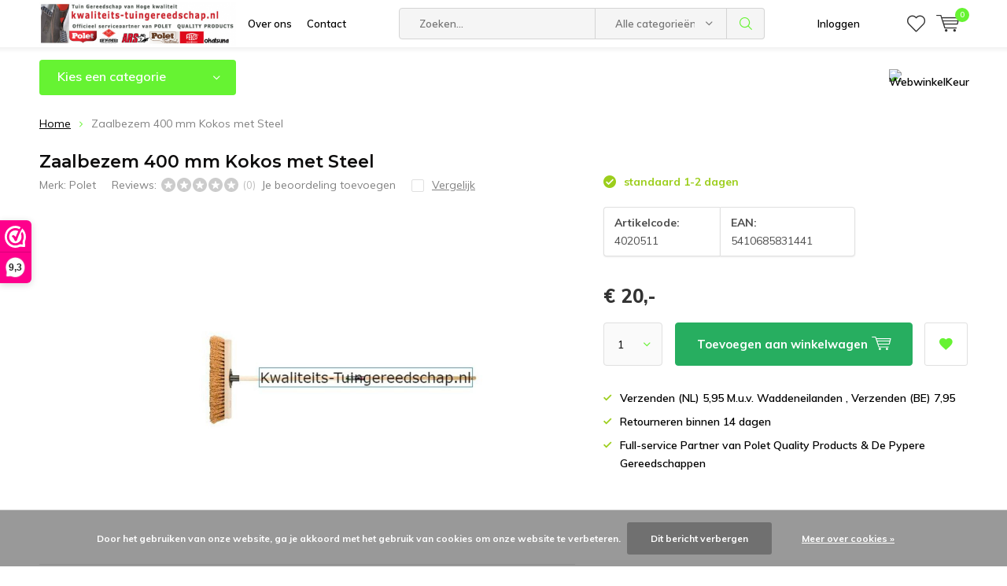

--- FILE ---
content_type: text/html;charset=utf-8
request_url: https://www.kwaliteits-tuingereedschap.nl/zaalbezem-400mm-kokos-met-steel.html
body_size: 24921
content:
<!doctype html>
<html lang="nl" class="menu-up">
	<head>
            <meta charset="utf-8"/>
<!-- [START] 'blocks/head.rain' -->
<!--

  (c) 2008-2026 Lightspeed Netherlands B.V.
  http://www.lightspeedhq.com
  Generated: 22-01-2026 @ 13:48:02

-->
<link rel="canonical" href="https://www.kwaliteits-tuingereedschap.nl/zaalbezem-400mm-kokos-met-steel.html"/>
<link rel="alternate" href="https://www.kwaliteits-tuingereedschap.nl/index.rss" type="application/rss+xml" title="Nieuwe producten"/>
<link href="https://cdn.webshopapp.com/assets/cookielaw.css?2025-02-20" rel="stylesheet" type="text/css"/>
<meta name="robots" content="noodp,noydir"/>
<meta property="og:url" content="https://www.kwaliteits-tuingereedschap.nl/zaalbezem-400mm-kokos-met-steel.html?source=facebook"/>
<meta property="og:site_name" content="kwaliteits-tuingereedschap.nl"/>
<meta property="og:title" content="Zaalbezem 400 mm Kokos met Steel"/>
<meta property="og:description" content="Zaalbezem 400 mm Kokos met Steel, kokosharen zijn alleen geschikt voor toepassing in droge ruimtes, vocht zorgt voor vervorming van de bezemharen waardoor de "/>
<meta property="og:image" content="https://cdn.webshopapp.com/shops/258385/files/233449686/polet-zaalbezem-400-mm-kokos-met-steel.jpg"/>
<!--[if lt IE 9]>
<script src="https://cdn.webshopapp.com/assets/html5shiv.js?2025-02-20"></script>
<![endif]-->
<!-- [END] 'blocks/head.rain' -->
		<meta charset="utf-8">
		<meta http-equiv="x-ua-compatible" content="ie=edge">
		<title>Zaalbezem 400 mm Kokos met Steel - kwaliteits-tuingereedschap.nl</title>
		<meta name="description" content="Zaalbezem 400 mm Kokos met Steel, kokosharen zijn alleen geschikt voor toepassing in droge ruimtes, vocht zorgt voor vervorming van de bezemharen waardoor de ">
		<meta name="keywords" content="Zaalbezem 400 mm Kokos met Steel, ">
		<meta name="theme-color" content="#ffffff">
		<meta name="MobileOptimized" content="320">
		<meta name="HandheldFriendly" content="true">
		<meta name="viewport" content="width=device-width, initial-scale=1, initial-scale=1, minimum-scale=1, maximum-scale=1, user-scalable=no">
		<meta name="author" content="https://www.dmws.nl/">
    
    <link async href='//fonts.googleapis.com/css?family=Muli:400,300,500,600,700,800,900' rel='stylesheet' type='text/css'>
    <link async href='//fonts.googleapis.com/css?family=Montserrat:400,300,500,600,700,800,900' rel='stylesheet' type='text/css'>
    <link rel="stylesheet" async media="screen" href="https://cdn.webshopapp.com/shops/258385/themes/150095/assets/main-minified.css?20251227140641">
		    <link rel="stylesheet" async href="https://cdn.webshopapp.com/shops/258385/themes/150095/assets/settings.css?20251227140641" />
		<script src="https://ajax.googleapis.com/ajax/libs/jquery/1.7.2/jquery.min.js"></script>
		<link rel="icon" type="image/x-icon" href="https://cdn.webshopapp.com/shops/258385/themes/150095/assets/favicon.ico?20250929194307">
		<link rel="apple-touch-icon" href="https://cdn.webshopapp.com/shops/258385/themes/150095/assets/favicon.ico?20250929194307">
		<meta property="og:title" content="Zaalbezem 400 mm Kokos met Steel">
		<meta property="og:type" content="website"> 
		<meta property="og:description" content="Zaalbezem 400 mm Kokos met Steel, kokosharen zijn alleen geschikt voor toepassing in droge ruimtes, vocht zorgt voor vervorming van de bezemharen waardoor de ">
		<meta property="og:site_name" content="kwaliteits-tuingereedschap.nl">
		<meta property="og:url" content="https://www.kwaliteits-tuingereedschap.nl/">
		<meta property="og:image" content="https://cdn.webshopapp.com/shops/258385/themes/150095/v/429394/assets/banner-1.jpg?20201224225024">
    		<script type="application/ld+json">
			{
				"@context": "http://schema.org/",
				"@type": "Organization",
				"url": "https://www.kwaliteits-tuingereedschap.nl/",
				"name": "kwaliteits-tuingereedschap.nl",
				"legalName": "kwaliteits-tuingereedschap.nl",
				"description": "Zaalbezem 400 mm Kokos met Steel, kokosharen zijn alleen geschikt voor toepassing in droge ruimtes, vocht zorgt voor vervorming van de bezemharen waardoor de ",
				"logo": "https://cdn.webshopapp.com/shops/258385/themes/150095/v/2509064/assets/logo.png?20250115165057",
				"image": "https://cdn.webshopapp.com/shops/258385/themes/150095/v/429394/assets/banner-1.jpg?20201224225024",
				"contactPoint": {
					"@type": "ContactPoint",
					"contactType": "Customer service",
					"telephone": "+31 653 677292"
				},
				"address": {
					"@type": "PostalAddress",
					"streetAddress": "",
					"addressLocality": "",
					"addressRegion": "",
					"postalCode": "",
					"addressCountry": ""
				}
			}
		</script>
	</head>
	<body>
        
		<div id="root">
    
              
        

<header id="top">
  <p id="logo">
    <a href="https://www.kwaliteits-tuingereedschap.nl/" accesskey="h">
    <img class="desktop-only" src="https://cdn.webshopapp.com/shops/258385/themes/150095/v/2509064/assets/logo.png?20250115165057" alt="kwaliteits-tuingereedschap.nl" width="190" height="60">
    <img class="desktop-hide" src="https://cdn.webshopapp.com/shops/258385/themes/150095/assets/logo-mobile.png?20250929194307" alt="kwaliteits-tuingereedschap.nl" width="190" height="60">
    </a>
  </p>
  <nav id="skip">
    <ul>
      <li><a href="#nav" accesskey="n">Skip to navigation (n)</a></li>
      <li><a href="#content" accesskey="c">Skip to content (c)</a></li>
      <li><a href="#footer" accesskey="f">Skip to footer (f)</a></li>
    </ul>
  </nav>
  <nav id="nav">
    <ul>
      <li><a accesskey="1" href="/service/about/">Over ons</a> <em>(1)</em></li>
      <li><a accesskey="2" href="/service/">Contact</a> <em>(2)</em></li>
    </ul>
    <form action="https://www.kwaliteits-tuingereedschap.nl/search/" method="post" id="formSearch" class="untouched">
      <h5>Zoeken</h5>
      <p>
        <label for="q">Zoeken...</label>
        <input type="search" id="q" name="q" value="" placeholder="Zoeken..." autocomplete="off">
      </p>
      <p class="desktop-only">
        <label for="sb" class="hidden">Alle categorieën</label>
        <select id="sb" name="sb" onchange="cat();">
          <option value="https://www.kwaliteits-tuingereedschap.nl/search/">Alle categorieën</option>
                    <option value="https://www.kwaliteits-tuingereedschap.nl/handschoenen-11191414/" class="cat-11191414">Handschoenen</option>
                    <option value="https://www.kwaliteits-tuingereedschap.nl/spade/" class="cat-7383854">Spade</option>
                    <option value="https://www.kwaliteits-tuingereedschap.nl/tuingereedschap-overig/" class="cat-7473260">Tuingereedschap Overig</option>
                    <option value="https://www.kwaliteits-tuingereedschap.nl/click-pro-handgesmeed-wisselsysteem/" class="cat-11685516">Click PRO  Handgesmeed Wisselsysteem</option>
                    <option value="https://www.kwaliteits-tuingereedschap.nl/handgesmeed/" class="cat-7473287">Handgesmeed</option>
                    <option value="https://www.kwaliteits-tuingereedschap.nl/snoeien/" class="cat-7473905">Snoeien</option>
                    <option value="https://www.kwaliteits-tuingereedschap.nl/schop/" class="cat-7473470">Schop</option>
                    <option value="https://www.kwaliteits-tuingereedschap.nl/outlet/" class="cat-7383851">Outlet</option>
                    <option value="https://www.kwaliteits-tuingereedschap.nl/gesteeld-gereedschap/" class="cat-7510652">Gesteeld gereedschap</option>
                    <option value="https://www.kwaliteits-tuingereedschap.nl/bewatering/" class="cat-7473791">Bewatering</option>
                    <option value="https://www.kwaliteits-tuingereedschap.nl/bouw-en-bestrating/" class="cat-7473266">Bouw en Bestrating</option>
                    <option value="https://www.kwaliteits-tuingereedschap.nl/abus-hang-kabel-en-kettingsloten/" class="cat-10603660">Abus hang-  kabel- en  kettingsloten</option>
                  </select>
      </p>
      <p><button type="submit" title="Zoeken" disabled="disabled">Zoeken</button></p>
      <ul class="list-cart">
				      </ul>
            
    </form>
    <ul>
                  <li class="search">
        <a accesskey="5" href="./">
          <i class="icon-zoom"></i> 
          <span>Zoeken</span>
        </a>
        <em>(5)</em>
      </li>
      <!--<li class="compare mobile-only">
        <a accesskey="5" href="./">
          <i class="icon-chart"></i>
          <span>vergelijk</span>
        </a>
        <em>(5)</em>
      </li>-->
            <li class="user">
        <a accesskey="6" href="https://www.kwaliteits-tuingereedschap.nl/account/login/">
          <i class="icon-user-outline"></i> 
          Inloggen
        </a> 
        <em>(6)</em>
        <div>
          <div class="double">
            <form method="post" id="formLogin" action="https://www.kwaliteits-tuingereedschap.nl/account/loginPost/?return=https://www.kwaliteits-tuingereedschap.nl/zaalbezem-400mm-kokos-met-steel.html">
              <h5>Inloggen</h5>
              <p>
                <label for="formLoginEmail">E-mailadres</label>
                <input type="email" id="formLoginEmail" name="email" placeholder="E-mailadres" autocomplete='email' required>
              </p>
              <p>
                <label for="formLoginPassword">Wachtwoord</label>
                <input type="password" id="formLoginPassword" name="password" placeholder="Wachtwoord" autocomplete="current-password" required>
                <a href="https://www.kwaliteits-tuingereedschap.nl/account/password/">Wachtwoord vergeten?</a>
              </p>
              <p>
                <input type="hidden" name="key" value="a149cf9eb219b0c32cc8bfd614404d11" />
            		<input type="hidden" name="type" value="login" />
                <button type="submit" onclick="$('#formLogin').submit(); return false;">Inloggen</button>
              </p>
            </form>
            <div>
              <h5>Nieuwe klant?</h5>
              <ul class="list-checks">
                <li>Al je orders en retouren op één plek</li>
                <li>Het bestelproces gaat nog sneller</li>
                <li>Je winkelwagen is altijd en overal opgeslagen</li>
              </ul>
              <p class="link-btn"><a class="a" href="https://www.kwaliteits-tuingereedschap.nl/account/register/">Account aanmaken</a></p>
                          </div>
          </div>
        </div>
      </li>
            <li class="menu">
        <a accesskey="7" href="./">
          <i class="icon-menu"></i>
          Menu
        </a>
        <em>(7)</em>
      </li>
            <li class="favorites br">
        <a accesskey="8" href="https://www.kwaliteits-tuingereedschap.nl/account/wishlist/">
          <i class="icon-heart-outline"></i> 
          <span>wishlist</span>
        </a> 
      </li>
            <li class="cart">
        <a accesskey="9" href="./">
          <i class="icon-cart"></i> 
          <span>Winkelwagen</span> 
          <span class="qty">0</span>
        </a> 
        <em>(9)</em>
        <div>
          <h5>Mijn winkelwagen</h5>
                    <ul class="list-cart">
            <li>
              <a href="https://www.kwaliteits-tuingereedschap.nl/session/back/">
                <span class="img"><img src="https://cdn.webshopapp.com/shops/258385/themes/150095/assets/empty-cart.svg?20251227140641" alt="Empty cart" width="43" height="46"></span>
                <span class="title">Geen producten gevonden...</span>
                <span class="desc">Er zitten geen producten in uw winkelwagen. Misschien is het artikel dat u had gekozen uitverkocht.</span>
              </a>
            </li>
          </ul>
                            </div>
      </li>
    </ul>
    <div class="nav-main">
      <ul>
        <li><a>Menu</a>
          <ul>
                        <li><a href="https://www.kwaliteits-tuingereedschap.nl/handschoenen-11191414/">
              <span class="img"><img src="https://cdn.webshopapp.com/shops/258385/files/388172262/64x44x2/handschoenen.jpg" alt="Handschoenen" width="32" height="22"></span>Handschoenen</a>
                            <ul>
                <li class="strong"><a href="https://www.kwaliteits-tuingereedschap.nl/handschoenen-11191414/">Handschoenen</a></li>
                                <li><a href="https://www.kwaliteits-tuingereedschap.nl/handschoenen-11191414/rostaing-assortiment-max/">Rostaing-assortiment Max</a>
                                    <ul>
                    <li class="strong"><a href="https://www.kwaliteits-tuingereedschap.nl/handschoenen-11191414/rostaing-assortiment-max/">Rostaing-assortiment Max</a></li>
                                        <li><a href="https://www.kwaliteits-tuingereedschap.nl/handschoenen-11191414/rostaing-assortiment-max/maxfeel/">Maxfeel</a>
                                          </li>
                                        <li><a href="https://www.kwaliteits-tuingereedschap.nl/handschoenen-11191414/rostaing-assortiment-max/maxfreeze/">Maxfreeze</a>
                                          </li>
                                        <li><a href="https://www.kwaliteits-tuingereedschap.nl/handschoenen-11191414/rostaing-assortiment-max/maxstrong/">Maxstrong</a>
                                          </li>
                                      </ul>
                                  </li>
                                <li><a href="https://www.kwaliteits-tuingereedschap.nl/handschoenen-11191414/rostaing-assortiment-classic/">Rostaing-assortiment Classic</a>
                                    <ul>
                    <li class="strong"><a href="https://www.kwaliteits-tuingereedschap.nl/handschoenen-11191414/rostaing-assortiment-classic/">Rostaing-assortiment Classic</a></li>
                                        <li><a href="https://www.kwaliteits-tuingereedschap.nl/handschoenen-11191414/rostaing-assortiment-classic/100-waterdicht-nitril/">100% waterdicht nitril</a>
                                          </li>
                                        <li><a href="https://www.kwaliteits-tuingereedschap.nl/handschoenen-11191414/rostaing-assortiment-classic/basic/">Basic</a>
                                          </li>
                                        <li><a href="https://www.kwaliteits-tuingereedschap.nl/handschoenen-11191414/rostaing-assortiment-classic/winterpro/">Winterpro</a>
                                          </li>
                                        <li><a href="https://www.kwaliteits-tuingereedschap.nl/handschoenen-11191414/rostaing-assortiment-classic/coldpro/">Coldpro</a>
                                          </li>
                                      </ul>
                                  </li>
                                <li><a href="https://www.kwaliteits-tuingereedschap.nl/handschoenen-11191414/rostaing-assortiment-garden/">Rostaing-assortiment Garden</a>
                                    <ul>
                    <li class="strong"><a href="https://www.kwaliteits-tuingereedschap.nl/handschoenen-11191414/rostaing-assortiment-garden/">Rostaing-assortiment Garden</a></li>
                                        <li><a href="https://www.kwaliteits-tuingereedschap.nl/handschoenen-11191414/rostaing-assortiment-garden/roots/">Roots</a>
                                          </li>
                                        <li><a href="https://www.kwaliteits-tuingereedschap.nl/handschoenen-11191414/rostaing-assortiment-garden/boho/">Boho</a>
                                          </li>
                                        <li><a href="https://www.kwaliteits-tuingereedschap.nl/handschoenen-11191414/rostaing-assortiment-garden/one-4-all/">One 4 all</a>
                                          </li>
                                        <li><a href="https://www.kwaliteits-tuingereedschap.nl/handschoenen-11191414/rostaing-assortiment-garden/tradition/">Tradition</a>
                                          </li>
                                      </ul>
                                  </li>
                                <li><a href="https://www.kwaliteits-tuingereedschap.nl/handschoenen-11191414/rostaing-assortiment-pro/">Rostaing-assortiment  PRO</a>
                                    <ul>
                    <li class="strong"><a href="https://www.kwaliteits-tuingereedschap.nl/handschoenen-11191414/rostaing-assortiment-pro/">Rostaing-assortiment  PRO</a></li>
                                        <li><a href="https://www.kwaliteits-tuingereedschap.nl/handschoenen-11191414/rostaing-assortiment-pro/sequoia/">Sequoia</a>
                                          </li>
                                        <li><a href="https://www.kwaliteits-tuingereedschap.nl/handschoenen-11191414/rostaing-assortiment-pro/forest/">Forest</a>
                                          </li>
                                        <li><a href="https://www.kwaliteits-tuingereedschap.nl/handschoenen-11191414/rostaing-assortiment-pro/rameau/">Rameau</a>
                                          </li>
                                        <li><a href="https://www.kwaliteits-tuingereedschap.nl/handschoenen-11191414/rostaing-assortiment-pro/roncier/">Roncier</a>
                                          </li>
                                        <li><a href="https://www.kwaliteits-tuingereedschap.nl/handschoenen-11191414/rostaing-assortiment-pro/iverno/">Iverno</a>
                                          </li>
                                        <li><a href="https://www.kwaliteits-tuingereedschap.nl/handschoenen-11191414/rostaing-assortiment-pro/solido/">Solido</a>
                                          </li>
                                        <li><a href="https://www.kwaliteits-tuingereedschap.nl/handschoenen-11191414/rostaing-assortiment-pro/cloture/">Cloture</a>
                                          </li>
                                        <li><a href="https://www.kwaliteits-tuingereedschap.nl/handschoenen-11191414/rostaing-assortiment-pro/roseraie/">Roseraie</a>
                                          </li>
                                        <li><a href="https://www.kwaliteits-tuingereedschap.nl/handschoenen-11191414/rostaing-assortiment-pro/liquido/">Liquido</a>
                                          </li>
                                        <li><a href="https://www.kwaliteits-tuingereedschap.nl/handschoenen-11191414/rostaing-assortiment-pro/gaspro/">Gaspro</a>
                                          </li>
                                      </ul>
                                  </li>
                                <li><a href="https://www.kwaliteits-tuingereedschap.nl/handschoenen-11191414/oxon-assortiment-kinderhandschoenen/">Oxon-assortiment Kinderhandschoenen</a>
                                  </li>
                                <li><a href="https://www.kwaliteits-tuingereedschap.nl/handschoenen-11191414/polet-assortiment-nitril/">Polet-assortiment Nitril</a>
                                  </li>
                                <li><a href="https://www.kwaliteits-tuingereedschap.nl/handschoenen-11191414/pypere-assortiment-thermo-foam/">Pypere-assortiment thermo-foam</a>
                                  </li>
                                <li><a href="https://www.kwaliteits-tuingereedschap.nl/handschoenen-11191414/rostaing-assortiment-kinderen/">Rostaing-assortiment Kinderen</a>
                                    <ul>
                    <li class="strong"><a href="https://www.kwaliteits-tuingereedschap.nl/handschoenen-11191414/rostaing-assortiment-kinderen/">Rostaing-assortiment Kinderen</a></li>
                                        <li><a href="https://www.kwaliteits-tuingereedschap.nl/handschoenen-11191414/rostaing-assortiment-kinderen/arthur-5-7-jaar/">Arthur 5/7 jaar</a>
                                          </li>
                                        <li><a href="https://www.kwaliteits-tuingereedschap.nl/handschoenen-11191414/rostaing-assortiment-kinderen/prosper-3-6-jaar/">Prosper 3/6 jaar</a>
                                          </li>
                                        <li><a href="https://www.kwaliteits-tuingereedschap.nl/handschoenen-11191414/rostaing-assortiment-kinderen/axel-en-anabel-3-4-5-6-jaar/">Axel en Anabel 3/4 - 5/6 jaar</a>
                                          </li>
                                        <li><a href="https://www.kwaliteits-tuingereedschap.nl/handschoenen-11191414/rostaing-assortiment-kinderen/gaston-en-margot-4-6-6-8-jaar/">Gaston en Margot 4/6 - 6/8 jaar</a>
                                          </li>
                                        <li><a href="https://www.kwaliteits-tuingereedschap.nl/handschoenen-11191414/rostaing-assortiment-kinderen/maxteen-10-12-jaar/">Maxteen 10/12 jaar</a>
                                          </li>
                                      </ul>
                                  </li>
                                <li><a href="https://www.kwaliteits-tuingereedschap.nl/handschoenen-11191414/kniebescherming-fento-assortiment/">Kniebescherming Fento Assortiment</a>
                                  </li>
                              </ul>
                          </li>
                        <li><a href="https://www.kwaliteits-tuingereedschap.nl/spade/">
              <span class="img"><img src="https://cdn.webshopapp.com/shops/258385/files/224254646/64x44x2/spade.jpg" alt="Spade" width="32" height="22"></span>Spade</a>
                            <ul>
                <li class="strong"><a href="https://www.kwaliteits-tuingereedschap.nl/spade/">Spade</a></li>
                                <li><a href="https://www.kwaliteits-tuingereedschap.nl/spade/boomspaden-gardening-professional/">Boomspaden - Gardening Professional</a>
                                  </li>
                                <li><a href="https://www.kwaliteits-tuingereedschap.nl/spade/spaden-met-open-dul-gardening-premium-7473431/">Spaden met open dul Gardening Premium</a>
                                  </li>
                                <li><a href="https://www.kwaliteits-tuingereedschap.nl/spade/grondwerkspaden-professional/">Grondwerkspaden  Professional</a>
                                    <ul>
                    <li class="strong"><a href="https://www.kwaliteits-tuingereedschap.nl/spade/grondwerkspaden-professional/">Grondwerkspaden  Professional</a></li>
                                        <li><a href="https://www.kwaliteits-tuingereedschap.nl/spade/grondwerkspaden-professional/met-essen-t-steel/">met Essen T steel</a>
                                          </li>
                                      </ul>
                                  </li>
                                <li><a href="https://www.kwaliteits-tuingereedschap.nl/spade/spaden-met-massieve-zwanehals-construction-profess/">Spaden met massieve zwanehals Construction Professional</a>
                                    <ul>
                    <li class="strong"><a href="https://www.kwaliteits-tuingereedschap.nl/spade/spaden-met-massieve-zwanehals-construction-profess/">Spaden met massieve zwanehals Construction Professional</a></li>
                                        <li><a href="https://www.kwaliteits-tuingereedschap.nl/spade/spaden-met-massieve-zwanehals-construction-profess/met-essen-t-steel/">met essen T-steel</a>
                                          </li>
                                        <li><a href="https://www.kwaliteits-tuingereedschap.nl/spade/spaden-met-massieve-zwanehals-construction-profess/met-fiber-5001-steel/">met fiber 5001 steel</a>
                                          </li>
                                      </ul>
                                  </li>
                                <li><a href="https://www.kwaliteits-tuingereedschap.nl/spade/tuinspaden-gardening-premium/">Tuinspaden - Gardening Premium</a>
                                    <ul>
                    <li class="strong"><a href="https://www.kwaliteits-tuingereedschap.nl/spade/tuinspaden-gardening-premium/">Tuinspaden - Gardening Premium</a></li>
                                        <li><a href="https://www.kwaliteits-tuingereedschap.nl/spade/tuinspaden-gardening-premium/gereedschap-steel-fiber/">Gereedschap Steel Fiber</a>
                                          </li>
                                        <li><a href="https://www.kwaliteits-tuingereedschap.nl/spade/tuinspaden-gardening-premium/met-t-steel/">met T-steel</a>
                                          </li>
                                      </ul>
                                  </li>
                                <li><a href="https://www.kwaliteits-tuingereedschap.nl/spade/tuinspaden-gardening-professional/">Tuinspaden Gardening Professional</a>
                                    <ul>
                    <li class="strong"><a href="https://www.kwaliteits-tuingereedschap.nl/spade/tuinspaden-gardening-professional/">Tuinspaden Gardening Professional</a></li>
                                        <li><a href="https://www.kwaliteits-tuingereedschap.nl/spade/tuinspaden-gardening-professional/met-t-steel/">met T-steel</a>
                                          </li>
                                        <li><a href="https://www.kwaliteits-tuingereedschap.nl/spade/tuinspaden-gardening-professional/bolsteel/">Bolsteel</a>
                                          </li>
                                        <li><a href="https://www.kwaliteits-tuingereedschap.nl/spade/tuinspaden-gardening-professional/met-fiber-5001-steel/">met FIBER 5001 steel</a>
                                          </li>
                                        <li><a href="https://www.kwaliteits-tuingereedschap.nl/spade/tuinspaden-gardening-professional/d-steel/">D-steel</a>
                                          </li>
                                      </ul>
                                  </li>
                                <li><a href="https://www.kwaliteits-tuingereedschap.nl/spade/spade-met-fibersteel/">Spade met Fibersteel</a>
                                    <ul>
                    <li class="strong"><a href="https://www.kwaliteits-tuingereedschap.nl/spade/spade-met-fibersteel/">Spade met Fibersteel</a></li>
                                        <li><a href="https://www.kwaliteits-tuingereedschap.nl/spade/spade-met-fibersteel/fiber-3001-normaal-gebruik/">Fiber 3001 Normaal gebruik</a>
                                          </li>
                                        <li><a href="https://www.kwaliteits-tuingereedschap.nl/spade/spade-met-fibersteel/fiber-5001-intensief-gebruik/">Fiber 5001 Intensief gebruik</a>
                                          </li>
                                        <li><a href="https://www.kwaliteits-tuingereedschap.nl/spade/spade-met-fibersteel/fiber-9001-extreem-intensief-gebruik/">Fiber 9001 Extreem Intensief gebruik</a>
                                          </li>
                                      </ul>
                                  </li>
                              </ul>
                          </li>
                        <li><a href="https://www.kwaliteits-tuingereedschap.nl/tuingereedschap-overig/">
              <span class="img"><img src="https://cdn.webshopapp.com/shops/258385/files/224254667/64x44x2/tuingereedschap-overig.jpg" alt="Tuingereedschap Overig" width="32" height="22"></span>Tuingereedschap Overig</a>
                            <ul>
                <li class="strong"><a href="https://www.kwaliteits-tuingereedschap.nl/tuingereedschap-overig/">Tuingereedschap Overig</a></li>
                                <li><a href="https://www.kwaliteits-tuingereedschap.nl/tuingereedschap-overig/onderhoudsmiddelen-prolan/">Onderhoudsmiddelen ProLan</a>
                                  </li>
                                <li><a href="https://www.kwaliteits-tuingereedschap.nl/tuingereedschap-overig/huis-tuin-en-keuken-artikelen/"> huis tuin en keuken artikelen</a>
                                  </li>
                                <li><a href="https://www.kwaliteits-tuingereedschap.nl/tuingereedschap-overig/tub-trugs-en-emmers/">Tub-trugs en emmers</a>
                                  </li>
                                <li><a href="https://www.kwaliteits-tuingereedschap.nl/tuingereedschap-overig/notenraper/">Notenraper</a>
                                  </li>
                                <li><a href="https://www.kwaliteits-tuingereedschap.nl/tuingereedschap-overig/tuinrol/">Tuinrol</a>
                                  </li>
                                <li><a href="https://www.kwaliteits-tuingereedschap.nl/tuingereedschap-overig/compostpook-en-tuinwoeler/">compostpook en tuinwoeler</a>
                                  </li>
                                <li><a href="https://www.kwaliteits-tuingereedschap.nl/tuingereedschap-overig/voerschep/">Voerschep</a>
                                  </li>
                                <li><a href="https://www.kwaliteits-tuingereedschap.nl/tuingereedschap-overig/pottenpers/">Pottenpers</a>
                                  </li>
                                <li><a href="https://www.kwaliteits-tuingereedschap.nl/tuingereedschap-overig/zaairijentrekker/">Zaairijentrekker</a>
                                  </li>
                                <li><a href="https://www.kwaliteits-tuingereedschap.nl/tuingereedschap-overig/zaaien-en-planten/">Zaaien en Planten</a>
                                  </li>
                                <li><a href="https://www.kwaliteits-tuingereedschap.nl/tuingereedschap-overig/smartweeder-en-paardenbloemwieder/">smartweeder en paardenbloemwieder</a>
                                  </li>
                                <li><a href="https://www.kwaliteits-tuingereedschap.nl/tuingereedschap-overig/professionele-messen/">Professionele messen</a>
                                  </li>
                                <li><a href="https://www.kwaliteits-tuingereedschap.nl/tuingereedschap-overig/slakkenringen/">Slakkenringen</a>
                                  </li>
                              </ul>
                          </li>
                        <li><a href="https://www.kwaliteits-tuingereedschap.nl/click-pro-handgesmeed-wisselsysteem/">
              <span class="img"><img src="https://cdn.webshopapp.com/shops/258385/files/415564826/64x44x2/click-pro-handgesmeed-wisselsysteem.jpg" alt="Click PRO  Handgesmeed Wisselsysteem" width="32" height="22"></span>Click PRO  Handgesmeed Wisselsysteem</a>
                          </li>
                        <li><a href="https://www.kwaliteits-tuingereedschap.nl/handgesmeed/">
              <span class="img"><img src="https://cdn.webshopapp.com/shops/258385/files/224254712/64x44x2/handgesmeed.jpg" alt="Handgesmeed" width="32" height="22"></span>Handgesmeed</a>
                            <ul>
                <li class="strong"><a href="https://www.kwaliteits-tuingereedschap.nl/handgesmeed/">Handgesmeed</a></li>
                                <li><a href="https://www.kwaliteits-tuingereedschap.nl/handgesmeed/spade-handgesmeed/">Spade Handgesmeed</a>
                                    <ul>
                    <li class="strong"><a href="https://www.kwaliteits-tuingereedschap.nl/handgesmeed/spade-handgesmeed/">Spade Handgesmeed</a></li>
                                        <li><a href="https://www.kwaliteits-tuingereedschap.nl/handgesmeed/spade-handgesmeed/tuinspaden-gardening-professional/">Tuinspaden Gardening Professional</a>
                                            <ul>
                        <li class="strong"><a href="https://www.kwaliteits-tuingereedschap.nl/handgesmeed/spade-handgesmeed/tuinspaden-gardening-professional/">Tuinspaden Gardening Professional</a></li>
                                                <li><a href="https://www.kwaliteits-tuingereedschap.nl/handgesmeed/spade-handgesmeed/tuinspaden-gardening-professional/met-t-steel/">met T-steel</a></li>
                                                <li><a href="https://www.kwaliteits-tuingereedschap.nl/handgesmeed/spade-handgesmeed/tuinspaden-gardening-professional/d-steel/">D-steel</a></li>
                                              </ul>
                                          </li>
                                        <li><a href="https://www.kwaliteits-tuingereedschap.nl/handgesmeed/spade-handgesmeed/boomspade/">Boomspade</a>
                                          </li>
                                        <li><a href="https://www.kwaliteits-tuingereedschap.nl/handgesmeed/spade-handgesmeed/spaden-met-massieve-zwanehals-construction-profess/">Spaden met massieve zwanehals Construction Professional</a>
                                            <ul>
                        <li class="strong"><a href="https://www.kwaliteits-tuingereedschap.nl/handgesmeed/spade-handgesmeed/spaden-met-massieve-zwanehals-construction-profess/">Spaden met massieve zwanehals Construction Professional</a></li>
                                                <li><a href="https://www.kwaliteits-tuingereedschap.nl/handgesmeed/spade-handgesmeed/spaden-met-massieve-zwanehals-construction-profess/essen-steel/">Essen steel</a></li>
                                                <li><a href="https://www.kwaliteits-tuingereedschap.nl/handgesmeed/spade-handgesmeed/spaden-met-massieve-zwanehals-construction-profess/fiber-5001-steel/">Fiber 5001 steel</a></li>
                                              </ul>
                                          </li>
                                        <li><a href="https://www.kwaliteits-tuingereedschap.nl/handgesmeed/spade-handgesmeed/grondwerkspade-professional/">Grondwerkspade Professional</a>
                                          </li>
                                      </ul>
                                  </li>
                                <li><a href="https://www.kwaliteits-tuingereedschap.nl/handgesmeed/bestratingsgereedschap-7474097/">Bestratingsgereedschap</a>
                                  </li>
                                <li><a href="https://www.kwaliteits-tuingereedschap.nl/handgesmeed/handgesmede-graskantsteker/">Handgesmede Graskantsteker</a>
                                  </li>
                                <li><a href="https://www.kwaliteits-tuingereedschap.nl/handgesmeed/horizontale-boren/">Horizontale boren</a>
                                  </li>
                                <li><a href="https://www.kwaliteits-tuingereedschap.nl/handgesmeed/plantboren/">Plantboren</a>
                                    <ul>
                    <li class="strong"><a href="https://www.kwaliteits-tuingereedschap.nl/handgesmeed/plantboren/">Plantboren</a></li>
                                        <li><a href="https://www.kwaliteits-tuingereedschap.nl/handgesmeed/plantboren/aardappel-bollenplanter/">Aardappel - Bollenplanter</a>
                                          </li>
                                      </ul>
                                  </li>
                                <li><a href="https://www.kwaliteits-tuingereedschap.nl/handgesmeed/houwelen-en-landhakken-pro-7474721/">Houwelen en Landhakken PRO</a>
                                  </li>
                                <li><a href="https://www.kwaliteits-tuingereedschap.nl/handgesmeed/schoppen/">Schoppen</a>
                                    <ul>
                    <li class="strong"><a href="https://www.kwaliteits-tuingereedschap.nl/handgesmeed/schoppen/">Schoppen</a></li>
                                        <li><a href="https://www.kwaliteits-tuingereedschap.nl/handgesmeed/schoppen/rioolschop/">Rioolschop</a>
                                          </li>
                                        <li><a href="https://www.kwaliteits-tuingereedschap.nl/handgesmeed/schoppen/zandschop/">Zandschop</a>
                                          </li>
                                      </ul>
                                  </li>
                                <li><a href="https://www.kwaliteits-tuingereedschap.nl/handgesmeed/schoffels-hakken/">Schoffels/Hakken</a>
                                    <ul>
                    <li class="strong"><a href="https://www.kwaliteits-tuingereedschap.nl/handgesmeed/schoffels-hakken/">Schoffels/Hakken</a></li>
                                        <li><a href="https://www.kwaliteits-tuingereedschap.nl/handgesmeed/schoffels-hakken/hakken/">Hakken</a>
                                          </li>
                                        <li><a href="https://www.kwaliteits-tuingereedschap.nl/handgesmeed/schoffels-hakken/schoffels/">Schoffels</a>
                                          </li>
                                        <li><a href="https://www.kwaliteits-tuingereedschap.nl/handgesmeed/schoffels-hakken/beugelhak/">Beugelhak</a>
                                          </li>
                                        <li><a href="https://www.kwaliteits-tuingereedschap.nl/handgesmeed/schoffels-hakken/schoffel-model-limburg/">Schoffel model Limburg</a>
                                          </li>
                                        <li><a href="https://www.kwaliteits-tuingereedschap.nl/handgesmeed/schoffels-hakken/schoffel-model-venlo/">Schoffel model Venlo</a>
                                          </li>
                                      </ul>
                                  </li>
                                <li><a href="https://www.kwaliteits-tuingereedschap.nl/handgesmeed/cultivator/">Cultivator</a>
                                  </li>
                                <li><a href="https://www.kwaliteits-tuingereedschap.nl/handgesmeed/bijlen-en-kapmessen/">Bijlen en Kapmessen</a>
                                  </li>
                                <li><a href="https://www.kwaliteits-tuingereedschap.nl/handgesmeed/straatreinigingsmateriaal/">Straatreinigingsmateriaal</a>
                                    <ul>
                    <li class="strong"><a href="https://www.kwaliteits-tuingereedschap.nl/handgesmeed/straatreinigingsmateriaal/">Straatreinigingsmateriaal</a></li>
                                        <li><a href="https://www.kwaliteits-tuingereedschap.nl/handgesmeed/straatreinigingsmateriaal/voegenreiniger/">Voegenreiniger</a>
                                          </li>
                                      </ul>
                                  </li>
                                <li><a href="https://www.kwaliteits-tuingereedschap.nl/handgesmeed/klein-handgereedschap/">Klein Handgereedschap</a>
                                  </li>
                                <li><a href="https://www.kwaliteits-tuingereedschap.nl/handgesmeed/harken/">Harken</a>
                                  </li>
                              </ul>
                          </li>
                        <li><a href="https://www.kwaliteits-tuingereedschap.nl/snoeien/">
              <span class="img"><img src="https://cdn.webshopapp.com/shops/258385/files/224254823/64x44x2/snoeien.jpg" alt="Snoeien" width="32" height="22"></span>Snoeien</a>
                            <ul>
                <li class="strong"><a href="https://www.kwaliteits-tuingereedschap.nl/snoeien/">Snoeien</a></li>
                                <li><a href="https://www.kwaliteits-tuingereedschap.nl/snoeien/mes/">Mes</a>
                                  </li>
                                <li><a href="https://www.kwaliteits-tuingereedschap.nl/snoeien/snoeischaren-7473920/">Snoeischaren</a>
                                    <ul>
                    <li class="strong"><a href="https://www.kwaliteits-tuingereedschap.nl/snoeien/snoeischaren-7473920/">Snoeischaren</a></li>
                                        <li><a href="https://www.kwaliteits-tuingereedschap.nl/snoeien/snoeischaren-7473920/slijphulpjes/">Slijphulpjes</a>
                                          </li>
                                        <li><a href="https://www.kwaliteits-tuingereedschap.nl/snoeien/snoeischaren-7473920/handwerkschaar/">Handwerkschaar</a>
                                          </li>
                                      </ul>
                                  </li>
                                <li><a href="https://www.kwaliteits-tuingereedschap.nl/snoeien/zaagbok/">Zaagbok</a>
                                  </li>
                                <li><a href="https://www.kwaliteits-tuingereedschap.nl/snoeien/bijl-gesmeed/">Bijl gesmeed</a>
                                    <ul>
                    <li class="strong"><a href="https://www.kwaliteits-tuingereedschap.nl/snoeien/bijl-gesmeed/">Bijl gesmeed</a></li>
                                        <li><a href="https://www.kwaliteits-tuingereedschap.nl/snoeien/bijl-gesmeed/handbijl/">Handbijl</a>
                                          </li>
                                        <li><a href="https://www.kwaliteits-tuingereedschap.nl/snoeien/bijl-gesmeed/kliefbijl/">Kliefbijl</a>
                                          </li>
                                        <li><a href="https://www.kwaliteits-tuingereedschap.nl/snoeien/bijl-gesmeed/wiggen/">Wiggen</a>
                                          </li>
                                        <li><a href="https://www.kwaliteits-tuingereedschap.nl/snoeien/bijl-gesmeed/kapmes/">Kapmes</a>
                                          </li>
                                        <li><a href="https://www.kwaliteits-tuingereedschap.nl/snoeien/bijl-gesmeed/handgesmeed-polet-traditional/">Handgesmeed Polet Traditional</a>
                                            <ul>
                        <li class="strong"><a href="https://www.kwaliteits-tuingereedschap.nl/snoeien/bijl-gesmeed/handgesmeed-polet-traditional/">Handgesmeed Polet Traditional</a></li>
                                                <li><a href="https://www.kwaliteits-tuingereedschap.nl/snoeien/bijl-gesmeed/handgesmeed-polet-traditional/handbijl/">Handbijl</a></li>
                                              </ul>
                                          </li>
                                        <li><a href="https://www.kwaliteits-tuingereedschap.nl/snoeien/bijl-gesmeed/bosbouwgereedschap/">bosbouwgereedschap</a>
                                          </li>
                                      </ul>
                                  </li>
                                <li><a href="https://www.kwaliteits-tuingereedschap.nl/snoeien/heggenscharen/">Heggenscharen</a>
                                  </li>
                                <li><a href="https://www.kwaliteits-tuingereedschap.nl/snoeien/snoeizagen/">Snoeizagen</a>
                                    <ul>
                    <li class="strong"><a href="https://www.kwaliteits-tuingereedschap.nl/snoeien/snoeizagen/">Snoeizagen</a></li>
                                        <li><a href="https://www.kwaliteits-tuingereedschap.nl/snoeien/snoeizagen/snoeizagen-ars/">Snoeizagen ARS</a>
                                          </li>
                                        <li><a href="https://www.kwaliteits-tuingereedschap.nl/snoeien/snoeizagen/snoeizagen-silky/">Snoeizagen Silky</a>
                                          </li>
                                      </ul>
                                  </li>
                                <li><a href="https://www.kwaliteits-tuingereedschap.nl/snoeien/takkenscharen/">Takkenscharen</a>
                                    <ul>
                    <li class="strong"><a href="https://www.kwaliteits-tuingereedschap.nl/snoeien/takkenscharen/">Takkenscharen</a></li>
                                        <li><a href="https://www.kwaliteits-tuingereedschap.nl/snoeien/takkenscharen/takkenschaar-ars/">Takkenschaar ARS</a>
                                          </li>
                                      </ul>
                                  </li>
                                <li><a href="https://www.kwaliteits-tuingereedschap.nl/snoeien/onderhoudsmiddelen/">Onderhoudsmiddelen</a>
                                  </li>
                              </ul>
                          </li>
                        <li><a href="https://www.kwaliteits-tuingereedschap.nl/schop/">
              <span class="img"><img src="https://cdn.webshopapp.com/shops/258385/files/224254769/64x44x2/schop.jpg" alt="Schop" width="32" height="22"></span>Schop</a>
                            <ul>
                <li class="strong"><a href="https://www.kwaliteits-tuingereedschap.nl/schop/">Schop</a></li>
                                <li><a href="https://www.kwaliteits-tuingereedschap.nl/schop/gereedschap-steel-fiber/">Gereedschap Steel Fiber</a>
                                    <ul>
                    <li class="strong"><a href="https://www.kwaliteits-tuingereedschap.nl/schop/gereedschap-steel-fiber/">Gereedschap Steel Fiber</a></li>
                                        <li><a href="https://www.kwaliteits-tuingereedschap.nl/schop/gereedschap-steel-fiber/fiber-3001/">Fiber 3001</a>
                                          </li>
                                      </ul>
                                  </li>
                                <li><a href="https://www.kwaliteits-tuingereedschap.nl/schop/aluminium-schoppen/">Aluminium Schoppen</a>
                                    <ul>
                    <li class="strong"><a href="https://www.kwaliteits-tuingereedschap.nl/schop/aluminium-schoppen/">Aluminium Schoppen</a></li>
                                        <li><a href="https://www.kwaliteits-tuingereedschap.nl/schop/aluminium-schoppen/graanschop/">Graanschop</a>
                                          </li>
                                        <li><a href="https://www.kwaliteits-tuingereedschap.nl/schop/aluminium-schoppen/ballastschoppen-7473737/">Ballastschoppen</a>
                                          </li>
                                        <li><a href="https://www.kwaliteits-tuingereedschap.nl/schop/aluminium-schoppen/kolenschoppen/">Kolenschoppen</a>
                                          </li>
                                        <li><a href="https://www.kwaliteits-tuingereedschap.nl/schop/aluminium-schoppen/zandschop/">Zandschop</a>
                                          </li>
                                      </ul>
                                  </li>
                                <li><a href="https://www.kwaliteits-tuingereedschap.nl/schop/drentse-batsen-construction-professional-7473533/">Drentse Batsen - Construction Professional</a>
                                    <ul>
                    <li class="strong"><a href="https://www.kwaliteits-tuingereedschap.nl/schop/drentse-batsen-construction-professional-7473533/">Drentse Batsen - Construction Professional</a></li>
                                        <li><a href="https://www.kwaliteits-tuingereedschap.nl/schop/drentse-batsen-construction-professional-7473533/zonder-steel/">zonder steel</a>
                                          </li>
                                        <li><a href="https://www.kwaliteits-tuingereedschap.nl/schop/drentse-batsen-construction-professional-7473533/met-t-steel/">met T-steel</a>
                                          </li>
                                        <li><a href="https://www.kwaliteits-tuingereedschap.nl/schop/drentse-batsen-construction-professional-7473533/gepolijst-zonder-steel/">Gepolijst - zonder steel</a>
                                          </li>
                                        <li><a href="https://www.kwaliteits-tuingereedschap.nl/schop/drentse-batsen-construction-professional-7473533/gepolijst-met-t-steel/">Gepolijst - met T-steel</a>
                                          </li>
                                        <li><a href="https://www.kwaliteits-tuingereedschap.nl/schop/drentse-batsen-construction-professional-7473533/steel-fiber-3001/">steel Fiber 3001</a>
                                          </li>
                                      </ul>
                                  </li>
                                <li><a href="https://www.kwaliteits-tuingereedschap.nl/schop/hollandse-batsen-construction-professional/">Hollandse Batsen - Construction Professional</a>
                                    <ul>
                    <li class="strong"><a href="https://www.kwaliteits-tuingereedschap.nl/schop/hollandse-batsen-construction-professional/">Hollandse Batsen - Construction Professional</a></li>
                                        <li><a href="https://www.kwaliteits-tuingereedschap.nl/schop/hollandse-batsen-construction-professional/zonder-steel/">Zonder Steel</a>
                                          </li>
                                        <li><a href="https://www.kwaliteits-tuingereedschap.nl/schop/hollandse-batsen-construction-professional/met-t-steel/">met T-steel</a>
                                          </li>
                                      </ul>
                                  </li>
                                <li><a href="https://www.kwaliteits-tuingereedschap.nl/schop/betonschoppen-construction-professional-7473500/">Betonschoppen - Construction Professional</a>
                                    <ul>
                    <li class="strong"><a href="https://www.kwaliteits-tuingereedschap.nl/schop/betonschoppen-construction-professional-7473500/">Betonschoppen - Construction Professional</a></li>
                                        <li><a href="https://www.kwaliteits-tuingereedschap.nl/schop/betonschoppen-construction-professional-7473500/betonschop-met-afgeronde-hoeken/">Betonschop met afgeronde hoeken</a>
                                          </li>
                                        <li><a href="https://www.kwaliteits-tuingereedschap.nl/schop/betonschoppen-construction-professional-7473500/betonschop/">Betonschop</a>
                                          </li>
                                        <li><a href="https://www.kwaliteits-tuingereedschap.nl/schop/betonschoppen-construction-professional-7473500/betonschop-steel-fiber/">Betonschop Steel Fiber</a>
                                          </li>
                                      </ul>
                                  </li>
                                <li><a href="https://www.kwaliteits-tuingereedschap.nl/schop/schoppen-fiber-3001-construction-professional/">Schoppen Fiber 3001 - Construction Professional</a>
                                  </li>
                                <li><a href="https://www.kwaliteits-tuingereedschap.nl/schop/kabelschoppen-construction-professional/">Kabelschoppen Construction Professional</a>
                                    <ul>
                    <li class="strong"><a href="https://www.kwaliteits-tuingereedschap.nl/schop/kabelschoppen-construction-professional/">Kabelschoppen Construction Professional</a></li>
                                        <li><a href="https://www.kwaliteits-tuingereedschap.nl/schop/kabelschoppen-construction-professional/zonder-steel/">zonder steel</a>
                                          </li>
                                        <li><a href="https://www.kwaliteits-tuingereedschap.nl/schop/kabelschoppen-construction-professional/steel-es-gewaxt/">Steel ES gewaxt</a>
                                          </li>
                                        <li><a href="https://www.kwaliteits-tuingereedschap.nl/schop/kabelschoppen-construction-professional/gereedschap-steel-fiber/">Gereedschap Steel Fiber</a>
                                          </li>
                                      </ul>
                                  </li>
                                <li><a href="https://www.kwaliteits-tuingereedschap.nl/schop/zandschoppen-construction-professional-7473464/">Zandschoppen - Construction Professional</a>
                                    <ul>
                    <li class="strong"><a href="https://www.kwaliteits-tuingereedschap.nl/schop/zandschoppen-construction-professional-7473464/">Zandschoppen - Construction Professional</a></li>
                                        <li><a href="https://www.kwaliteits-tuingereedschap.nl/schop/zandschoppen-construction-professional-7473464/zonder-steel/">zonder Steel</a>
                                          </li>
                                        <li><a href="https://www.kwaliteits-tuingereedschap.nl/schop/zandschoppen-construction-professional-7473464/zandschoppen-aluminium/">Zandschoppen Aluminium</a>
                                          </li>
                                        <li><a href="https://www.kwaliteits-tuingereedschap.nl/schop/zandschoppen-construction-professional-7473464/schoppen-fiber-3001-construction-professional/">Schoppen Fiber 3001 - Construction Professional</a>
                                          </li>
                                        <li><a href="https://www.kwaliteits-tuingereedschap.nl/schop/zandschoppen-construction-professional-7473464/zandschop/">Zandschop</a>
                                          </li>
                                      </ul>
                                  </li>
                                <li><a href="https://www.kwaliteits-tuingereedschap.nl/schop/ballastschoppen-staal-met-d-steel/">Ballastschoppen staal met D-steel</a>
                                  </li>
                              </ul>
                          </li>
                        <li><a href="https://www.kwaliteits-tuingereedschap.nl/outlet/">
              <span class="img"><img src="https://cdn.webshopapp.com/shops/258385/files/224254532/64x44x2/outlet.jpg" alt="Outlet" width="32" height="22"></span>Outlet</a>
                            <ul>
                <li class="strong"><a href="https://www.kwaliteits-tuingereedschap.nl/outlet/">Outlet</a></li>
                                <li><a href="https://www.kwaliteits-tuingereedschap.nl/outlet/actie-set-7473947/">Actie Set</a>
                                  </li>
                                <li><a href="https://www.kwaliteits-tuingereedschap.nl/outlet/toevoegingen-orders/">toevoegingen orders</a>
                                  </li>
                              </ul>
                          </li>
                        <li><a href="https://www.kwaliteits-tuingereedschap.nl/gesteeld-gereedschap/">
              <span class="img"><img src="https://cdn.webshopapp.com/shops/258385/files/224258279/64x44x2/gesteeld-gereedschap.jpg" alt="Gesteeld gereedschap" width="32" height="22"></span>Gesteeld gereedschap</a>
                            <ul>
                <li class="strong"><a href="https://www.kwaliteits-tuingereedschap.nl/gesteeld-gereedschap/">Gesteeld gereedschap</a></li>
                                <li><a href="https://www.kwaliteits-tuingereedschap.nl/gesteeld-gereedschap/all-fix-gereedschaphouder/">All Fix Gereedschaphouder</a>
                                  </li>
                                <li><a href="https://www.kwaliteits-tuingereedschap.nl/gesteeld-gereedschap/wielschoffel/">Wielschoffel</a>
                                  </li>
                                <li><a href="https://www.kwaliteits-tuingereedschap.nl/gesteeld-gereedschap/zeis-7474019/">Zeis</a>
                                    <ul>
                    <li class="strong"><a href="https://www.kwaliteits-tuingereedschap.nl/gesteeld-gereedschap/zeis-7474019/">Zeis</a></li>
                                        <li><a href="https://www.kwaliteits-tuingereedschap.nl/gesteeld-gereedschap/zeis-7474019/zeis-toebehoren/">Zeis  toebehoren</a>
                                          </li>
                                      </ul>
                                  </li>
                                <li><a href="https://www.kwaliteits-tuingereedschap.nl/gesteeld-gereedschap/riek-en-vork-7473668/">Riek en Vork</a>
                                    <ul>
                    <li class="strong"><a href="https://www.kwaliteits-tuingereedschap.nl/gesteeld-gereedschap/riek-en-vork-7473668/">Riek en Vork</a></li>
                                        <li><a href="https://www.kwaliteits-tuingereedschap.nl/gesteeld-gereedschap/riek-en-vork-7473668/biovork/">Biovork</a>
                                          </li>
                                        <li><a href="https://www.kwaliteits-tuingereedschap.nl/gesteeld-gereedschap/riek-en-vork-7473668/maisriek/">Maisriek</a>
                                          </li>
                                        <li><a href="https://www.kwaliteits-tuingereedschap.nl/gesteeld-gereedschap/riek-en-vork-7473668/mestriek-7473689/">Mestriek</a>
                                          </li>
                                        <li><a href="https://www.kwaliteits-tuingereedschap.nl/gesteeld-gereedschap/riek-en-vork-7473668/rieken-overig/">Rieken Overig</a>
                                          </li>
                                        <li><a href="https://www.kwaliteits-tuingereedschap.nl/gesteeld-gereedschap/riek-en-vork-7473668/aardappelriek/">Aardappelriek</a>
                                          </li>
                                        <li><a href="https://www.kwaliteits-tuingereedschap.nl/gesteeld-gereedschap/riek-en-vork-7473668/kunststofriek/">Kunststofriek</a>
                                          </li>
                                        <li><a href="https://www.kwaliteits-tuingereedschap.nl/gesteeld-gereedschap/riek-en-vork-7473668/spitvork/">Spitvork</a>
                                          </li>
                                      </ul>
                                  </li>
                                <li><a href="https://www.kwaliteits-tuingereedschap.nl/gesteeld-gereedschap/cultivator-7473707/">Cultivator</a>
                                    <ul>
                    <li class="strong"><a href="https://www.kwaliteits-tuingereedschap.nl/gesteeld-gereedschap/cultivator-7473707/">Cultivator</a></li>
                                        <li><a href="https://www.kwaliteits-tuingereedschap.nl/gesteeld-gereedschap/cultivator-7473707/cultiveerhaak/">Cultiveerhaak</a>
                                          </li>
                                      </ul>
                                  </li>
                                <li><a href="https://www.kwaliteits-tuingereedschap.nl/gesteeld-gereedschap/hark/">Hark</a>
                                    <ul>
                    <li class="strong"><a href="https://www.kwaliteits-tuingereedschap.nl/gesteeld-gereedschap/hark/">Hark</a></li>
                                        <li><a href="https://www.kwaliteits-tuingereedschap.nl/gesteeld-gereedschap/hark/hooirijf/">Hooirijf</a>
                                          </li>
                                        <li><a href="https://www.kwaliteits-tuingereedschap.nl/gesteeld-gereedschap/hark/bladharken/">Bladharken</a>
                                          </li>
                                        <li><a href="https://www.kwaliteits-tuingereedschap.nl/gesteeld-gereedschap/hark/tuinhark/">Tuinhark</a>
                                          </li>
                                        <li><a href="https://www.kwaliteits-tuingereedschap.nl/gesteeld-gereedschap/hark/verticuteerhark/">Verticuteerhark</a>
                                          </li>
                                        <li><a href="https://www.kwaliteits-tuingereedschap.nl/gesteeld-gereedschap/hark/professionele-harken/">Professionele Harken</a>
                                          </li>
                                        <li><a href="https://www.kwaliteits-tuingereedschap.nl/gesteeld-gereedschap/hark/gazonhark/">Gazonhark</a>
                                          </li>
                                      </ul>
                                  </li>
                                <li><a href="https://www.kwaliteits-tuingereedschap.nl/gesteeld-gereedschap/palenboor-7473263/">Palenboor</a>
                                  </li>
                                <li><a href="https://www.kwaliteits-tuingereedschap.nl/gesteeld-gereedschap/vloertrekkers/">Vloertrekkers</a>
                                  </li>
                                <li><a href="https://www.kwaliteits-tuingereedschap.nl/gesteeld-gereedschap/tuinhamers-sleggen-pro-7473605/">Tuinhamers - Sleggen PRO</a>
                                    <ul>
                    <li class="strong"><a href="https://www.kwaliteits-tuingereedschap.nl/gesteeld-gereedschap/tuinhamers-sleggen-pro-7473605/">Tuinhamers - Sleggen PRO</a></li>
                                        <li><a href="https://www.kwaliteits-tuingereedschap.nl/gesteeld-gereedschap/tuinhamers-sleggen-pro-7473605/landbouwhamer/">Landbouwhamer</a>
                                          </li>
                                      </ul>
                                  </li>
                                <li><a href="https://www.kwaliteits-tuingereedschap.nl/gesteeld-gereedschap/houwelen-en-landhakken-pro/">Houwelen en Landhakken PRO</a>
                                  </li>
                                <li><a href="https://www.kwaliteits-tuingereedschap.nl/gesteeld-gereedschap/hakken-en-schoffels-7473320/">Hakken en Schoffels</a>
                                    <ul>
                    <li class="strong"><a href="https://www.kwaliteits-tuingereedschap.nl/gesteeld-gereedschap/hakken-en-schoffels-7473320/">Hakken en Schoffels</a></li>
                                        <li><a href="https://www.kwaliteits-tuingereedschap.nl/gesteeld-gereedschap/hakken-en-schoffels-7473320/schoffels-model-limburg/">Schoffels Model Limburg</a>
                                          </li>
                                        <li><a href="https://www.kwaliteits-tuingereedschap.nl/gesteeld-gereedschap/hakken-en-schoffels-7473320/schoffels-model-venlo/">Schoffels model Venlo</a>
                                          </li>
                                        <li><a href="https://www.kwaliteits-tuingereedschap.nl/gesteeld-gereedschap/hakken-en-schoffels-7473320/schoffels-model-betuwe/">Schoffels model Betuwe</a>
                                          </li>
                                        <li><a href="https://www.kwaliteits-tuingereedschap.nl/gesteeld-gereedschap/hakken-en-schoffels-7473320/u-schoffel/">U Schoffel</a>
                                          </li>
                                        <li><a href="https://www.kwaliteits-tuingereedschap.nl/gesteeld-gereedschap/hakken-en-schoffels-7473320/vleugelschoffel/">Vleugelschoffel</a>
                                          </li>
                                        <li><a href="https://www.kwaliteits-tuingereedschap.nl/gesteeld-gereedschap/hakken-en-schoffels-7473320/hak-model-westland/">Hak model Westland</a>
                                          </li>
                                      </ul>
                                  </li>
                                <li><a href="https://www.kwaliteits-tuingereedschap.nl/gesteeld-gereedschap/straatreinigingsmateriaal/">Straatreinigingsmateriaal</a>
                                    <ul>
                    <li class="strong"><a href="https://www.kwaliteits-tuingereedschap.nl/gesteeld-gereedschap/straatreinigingsmateriaal/">Straatreinigingsmateriaal</a></li>
                                        <li><a href="https://www.kwaliteits-tuingereedschap.nl/gesteeld-gereedschap/straatreinigingsmateriaal/voegenreiniger-7473653/">Voegenreiniger</a>
                                          </li>
                                        <li><a href="https://www.kwaliteits-tuingereedschap.nl/gesteeld-gereedschap/straatreinigingsmateriaal/onkruidbrander/">Onkruidbrander</a>
                                          </li>
                                        <li><a href="https://www.kwaliteits-tuingereedschap.nl/gesteeld-gereedschap/straatreinigingsmateriaal/polet-bags/">Polet Bags</a>
                                          </li>
                                        <li><a href="https://www.kwaliteits-tuingereedschap.nl/gesteeld-gereedschap/straatreinigingsmateriaal/afvalgrijptangen/">Afvalgrijptangen</a>
                                          </li>
                                      </ul>
                                  </li>
                                <li><a href="https://www.kwaliteits-tuingereedschap.nl/gesteeld-gereedschap/stalgereedschap/">Stalgereedschap</a>
                                  </li>
                                <li><a href="https://www.kwaliteits-tuingereedschap.nl/gesteeld-gereedschap/junior-tools/">Junior Tools</a>
                                  </li>
                                <li><a href="https://www.kwaliteits-tuingereedschap.nl/gesteeld-gereedschap/bezem/">Bezem</a>
                                    <ul>
                    <li class="strong"><a href="https://www.kwaliteits-tuingereedschap.nl/gesteeld-gereedschap/bezem/">Bezem</a></li>
                                        <li><a href="https://www.kwaliteits-tuingereedschap.nl/gesteeld-gereedschap/bezem/zaalbezem/">Zaalbezem</a>
                                          </li>
                                        <li><a href="https://www.kwaliteits-tuingereedschap.nl/gesteeld-gereedschap/bezem/handborstels-7473779/">Handborstels</a>
                                          </li>
                                        <li><a href="https://www.kwaliteits-tuingereedschap.nl/gesteeld-gereedschap/bezem/straatbezem/">Straatbezem</a>
                                          </li>
                                        <li><a href="https://www.kwaliteits-tuingereedschap.nl/gesteeld-gereedschap/bezem/onkruidbezem/">Onkruidbezem</a>
                                          </li>
                                        <li><a href="https://www.kwaliteits-tuingereedschap.nl/gesteeld-gereedschap/bezem/terrasbezem/"> Terrasbezem</a>
                                          </li>
                                      </ul>
                                  </li>
                                <li><a href="https://www.kwaliteits-tuingereedschap.nl/gesteeld-gereedschap/stelen-en-toebehoren/">Stelen en toebehoren</a>
                                    <ul>
                    <li class="strong"><a href="https://www.kwaliteits-tuingereedschap.nl/gesteeld-gereedschap/stelen-en-toebehoren/">Stelen en toebehoren</a></li>
                                        <li><a href="https://www.kwaliteits-tuingereedschap.nl/gesteeld-gereedschap/stelen-en-toebehoren/toebehoren/">Toebehoren</a>
                                          </li>
                                        <li><a href="https://www.kwaliteits-tuingereedschap.nl/gesteeld-gereedschap/stelen-en-toebehoren/spadestelen-es/">spadestelen-es</a>
                                          </li>
                                        <li><a href="https://www.kwaliteits-tuingereedschap.nl/gesteeld-gereedschap/stelen-en-toebehoren/schopstelen/">Schopstelen</a>
                                          </li>
                                        <li><a href="https://www.kwaliteits-tuingereedschap.nl/gesteeld-gereedschap/stelen-en-toebehoren/bijlstelen/">Bijlstelen</a>
                                          </li>
                                        <li><a href="https://www.kwaliteits-tuingereedschap.nl/gesteeld-gereedschap/stelen-en-toebehoren/stelen-spaden-en-schoppen/">Stelen spaden en schoppen</a>
                                          </li>
                                        <li><a href="https://www.kwaliteits-tuingereedschap.nl/gesteeld-gereedschap/stelen-en-toebehoren/pikhouweelstelen/">Pikhouweelstelen</a>
                                          </li>
                                        <li><a href="https://www.kwaliteits-tuingereedschap.nl/gesteeld-gereedschap/stelen-en-toebehoren/hamerstelen/">Hamerstelen</a>
                                          </li>
                                        <li><a href="https://www.kwaliteits-tuingereedschap.nl/gesteeld-gereedschap/stelen-en-toebehoren/landhak-en-houweelstelen/">Landhak en Houweelstelen</a>
                                          </li>
                                        <li><a href="https://www.kwaliteits-tuingereedschap.nl/gesteeld-gereedschap/stelen-en-toebehoren/rijfstelen-harkstelen/">Rijfstelen  / Harkstelen</a>
                                          </li>
                                        <li><a href="https://www.kwaliteits-tuingereedschap.nl/gesteeld-gereedschap/stelen-en-toebehoren/borstel-en-bezemstelen/">Borstel en bezemstelen</a>
                                          </li>
                                        <li><a href="https://www.kwaliteits-tuingereedschap.nl/gesteeld-gereedschap/stelen-en-toebehoren/schoffelstelen-met-hilt/">Schoffelstelen met Hilt</a>
                                          </li>
                                        <li><a href="https://www.kwaliteits-tuingereedschap.nl/gesteeld-gereedschap/stelen-en-toebehoren/stelen-overig/">Stelen Overig</a>
                                            <ul>
                        <li class="strong"><a href="https://www.kwaliteits-tuingereedschap.nl/gesteeld-gereedschap/stelen-en-toebehoren/stelen-overig/">Stelen Overig</a></li>
                                                <li><a href="https://www.kwaliteits-tuingereedschap.nl/gesteeld-gereedschap/stelen-en-toebehoren/stelen-overig/toebehoren/">Toebehoren</a></li>
                                              </ul>
                                          </li>
                                        <li><a href="https://www.kwaliteits-tuingereedschap.nl/gesteeld-gereedschap/stelen-en-toebehoren/nivelleergereedschap-aluminium/">Nivelleergereedschap Aluminium</a>
                                            <ul>
                        <li class="strong"><a href="https://www.kwaliteits-tuingereedschap.nl/gesteeld-gereedschap/stelen-en-toebehoren/nivelleergereedschap-aluminium/">Nivelleergereedschap Aluminium</a></li>
                                                <li><a href="https://www.kwaliteits-tuingereedschap.nl/gesteeld-gereedschap/stelen-en-toebehoren/nivelleergereedschap-aluminium/stelen-overig/">Stelen Overig</a></li>
                                              </ul>
                                          </li>
                                      </ul>
                                  </li>
                                <li><a href="https://www.kwaliteits-tuingereedschap.nl/gesteeld-gereedschap/onkruidfrees/">Onkruidfrees</a>
                                  </li>
                                <li><a href="https://www.kwaliteits-tuingereedschap.nl/gesteeld-gereedschap/oogst-gereedschap/">Oogst gereedschap</a>
                                  </li>
                              </ul>
                          </li>
                        <li><a href="https://www.kwaliteits-tuingereedschap.nl/bewatering/">
              <span class="img"><img src="https://cdn.webshopapp.com/shops/258385/files/254878823/64x44x2/bewatering.jpg" alt="Bewatering" width="32" height="22"></span>Bewatering</a>
                            <ul>
                <li class="strong"><a href="https://www.kwaliteits-tuingereedschap.nl/bewatering/">Bewatering</a></li>
                                <li><a href="https://www.kwaliteits-tuingereedschap.nl/bewatering/tub-trugs/">Tub-Trugs</a>
                                    <ul>
                    <li class="strong"><a href="https://www.kwaliteits-tuingereedschap.nl/bewatering/tub-trugs/">Tub-Trugs</a></li>
                                        <li><a href="https://www.kwaliteits-tuingereedschap.nl/bewatering/tub-trugs/gorilla-tubs/">Gorilla Tubs</a>
                                          </li>
                                        <li><a href="https://www.kwaliteits-tuingereedschap.nl/bewatering/tub-trugs/tubtrugs-recycled-black/">Tubtrugs Recycled Black</a>
                                          </li>
                                        <li><a href="https://www.kwaliteits-tuingereedschap.nl/bewatering/tub-trugs/tubtrugs-flexible/">Tubtrugs Flexible</a>
                                          </li>
                                        <li><a href="https://www.kwaliteits-tuingereedschap.nl/bewatering/tub-trugs/protubs/">Protubs</a>
                                          </li>
                                      </ul>
                                  </li>
                                <li><a href="https://www.kwaliteits-tuingereedschap.nl/bewatering/tuinslangen-aquality-7474268/">Tuinslangen Aquality</a>
                                    <ul>
                    <li class="strong"><a href="https://www.kwaliteits-tuingereedschap.nl/bewatering/tuinslangen-aquality-7474268/">Tuinslangen Aquality</a></li>
                                        <li><a href="https://www.kwaliteits-tuingereedschap.nl/bewatering/tuinslangen-aquality-7474268/tuinslang-per-meter/">Tuinslang per meter</a>
                                          </li>
                                        <li><a href="https://www.kwaliteits-tuingereedschap.nl/bewatering/tuinslangen-aquality-7474268/tuinslang/">Tuinslang</a>
                                          </li>
                                      </ul>
                                  </li>
                                <li><a href="https://www.kwaliteits-tuingereedschap.nl/bewatering/slangenwagens-7473977/">Slangenwagens</a>
                                    <ul>
                    <li class="strong"><a href="https://www.kwaliteits-tuingereedschap.nl/bewatering/slangenwagens-7473977/">Slangenwagens</a></li>
                                        <li><a href="https://www.kwaliteits-tuingereedschap.nl/bewatering/slangenwagens-7473977/reservewielen/">Reservewielen</a>
                                          </li>
                                      </ul>
                                  </li>
                                <li><a href="https://www.kwaliteits-tuingereedschap.nl/bewatering/watertechniek/">Watertechniek</a>
                                    <ul>
                    <li class="strong"><a href="https://www.kwaliteits-tuingereedschap.nl/bewatering/watertechniek/">Watertechniek</a></li>
                                        <li><a href="https://www.kwaliteits-tuingereedschap.nl/bewatering/watertechniek/sproeipistolen-en-sproeilansen/">Sproeipistolen en sproeilansen</a>
                                          </li>
                                        <li><a href="https://www.kwaliteits-tuingereedschap.nl/bewatering/watertechniek/sproeiers/">Sproeiers</a>
                                          </li>
                                        <li><a href="https://www.kwaliteits-tuingereedschap.nl/bewatering/watertechniek/klauwkoppelingen-en-onderdelen/">Klauwkoppelingen en onderdelen</a>
                                          </li>
                                      </ul>
                                  </li>
                                <li><a href="https://www.kwaliteits-tuingereedschap.nl/bewatering/gieters-en-emmers-verzinkt/">Gieters en emmers verzinkt</a>
                                  </li>
                                <li><a href="https://www.kwaliteits-tuingereedschap.nl/bewatering/druksproeiers/">Druksproeiers</a>
                                  </li>
                              </ul>
                          </li>
                                    <li><a href="https://www.kwaliteits-tuingereedschap.nl/catalog/">Alle categorieën</a></li>
                      </ul>
        </li>
      </ul>
    </div>
  </nav>
	<p id="back"><a href="https://www.kwaliteits-tuingereedschap.nl/">Terug</a></p></header>
      
                              
      <main id="content" class="">
                <nav class="nav-main desktop-only">
  <ul>
    <li><a href="./">Kies een categorie</a>
      <ul>
                <li><a href="https://www.kwaliteits-tuingereedschap.nl/handschoenen-11191414/">
          <span class="img"><img class="b-lazy" src="[data-uri]" data-src="https://cdn.webshopapp.com/shops/258385/files/388172262/64x44x2/handschoenen.jpg" alt="Handschoenen" width="32" height="22"></span>Handschoenen</a>
                    <ul>
            <li class="strong"><a href="https://www.kwaliteits-tuingereedschap.nl/handschoenen-11191414/">Handschoenen</a></li>
                        <li><a href="https://www.kwaliteits-tuingereedschap.nl/handschoenen-11191414/rostaing-assortiment-max/">Rostaing-assortiment Max</a>
                            <ul>
                <li class="strong"><a href="https://www.kwaliteits-tuingereedschap.nl/handschoenen-11191414/rostaing-assortiment-max/">Rostaing-assortiment Max</a></li>
                            		<li><a href="https://www.kwaliteits-tuingereedschap.nl/handschoenen-11191414/rostaing-assortiment-max/maxfeel/">Maxfeel</a>
                              		</li>
                            		<li><a href="https://www.kwaliteits-tuingereedschap.nl/handschoenen-11191414/rostaing-assortiment-max/maxfreeze/">Maxfreeze</a>
                              		</li>
                            		<li><a href="https://www.kwaliteits-tuingereedschap.nl/handschoenen-11191414/rostaing-assortiment-max/maxstrong/">Maxstrong</a>
                              		</li>
                              </ul>
                          </li>
                        <li><a href="https://www.kwaliteits-tuingereedschap.nl/handschoenen-11191414/rostaing-assortiment-classic/">Rostaing-assortiment Classic</a>
                            <ul>
                <li class="strong"><a href="https://www.kwaliteits-tuingereedschap.nl/handschoenen-11191414/rostaing-assortiment-classic/">Rostaing-assortiment Classic</a></li>
                            		<li><a href="https://www.kwaliteits-tuingereedschap.nl/handschoenen-11191414/rostaing-assortiment-classic/100-waterdicht-nitril/">100% waterdicht nitril</a>
                              		</li>
                            		<li><a href="https://www.kwaliteits-tuingereedschap.nl/handschoenen-11191414/rostaing-assortiment-classic/basic/">Basic</a>
                              		</li>
                            		<li><a href="https://www.kwaliteits-tuingereedschap.nl/handschoenen-11191414/rostaing-assortiment-classic/winterpro/">Winterpro</a>
                              		</li>
                            		<li><a href="https://www.kwaliteits-tuingereedschap.nl/handschoenen-11191414/rostaing-assortiment-classic/coldpro/">Coldpro</a>
                              		</li>
                              </ul>
                          </li>
                        <li><a href="https://www.kwaliteits-tuingereedschap.nl/handschoenen-11191414/rostaing-assortiment-garden/">Rostaing-assortiment Garden</a>
                            <ul>
                <li class="strong"><a href="https://www.kwaliteits-tuingereedschap.nl/handschoenen-11191414/rostaing-assortiment-garden/">Rostaing-assortiment Garden</a></li>
                            		<li><a href="https://www.kwaliteits-tuingereedschap.nl/handschoenen-11191414/rostaing-assortiment-garden/roots/">Roots</a>
                              		</li>
                            		<li><a href="https://www.kwaliteits-tuingereedschap.nl/handschoenen-11191414/rostaing-assortiment-garden/boho/">Boho</a>
                              		</li>
                            		<li><a href="https://www.kwaliteits-tuingereedschap.nl/handschoenen-11191414/rostaing-assortiment-garden/one-4-all/">One 4 all</a>
                              		</li>
                            		<li><a href="https://www.kwaliteits-tuingereedschap.nl/handschoenen-11191414/rostaing-assortiment-garden/tradition/">Tradition</a>
                              		</li>
                              </ul>
                          </li>
                        <li><a href="https://www.kwaliteits-tuingereedschap.nl/handschoenen-11191414/rostaing-assortiment-pro/">Rostaing-assortiment  PRO</a>
                            <ul>
                <li class="strong"><a href="https://www.kwaliteits-tuingereedschap.nl/handschoenen-11191414/rostaing-assortiment-pro/">Rostaing-assortiment  PRO</a></li>
                            		<li><a href="https://www.kwaliteits-tuingereedschap.nl/handschoenen-11191414/rostaing-assortiment-pro/sequoia/">Sequoia</a>
                              		</li>
                            		<li><a href="https://www.kwaliteits-tuingereedschap.nl/handschoenen-11191414/rostaing-assortiment-pro/forest/">Forest</a>
                              		</li>
                            		<li><a href="https://www.kwaliteits-tuingereedschap.nl/handschoenen-11191414/rostaing-assortiment-pro/rameau/">Rameau</a>
                              		</li>
                            		<li><a href="https://www.kwaliteits-tuingereedschap.nl/handschoenen-11191414/rostaing-assortiment-pro/roncier/">Roncier</a>
                              		</li>
                            		<li><a href="https://www.kwaliteits-tuingereedschap.nl/handschoenen-11191414/rostaing-assortiment-pro/iverno/">Iverno</a>
                              		</li>
                            		<li><a href="https://www.kwaliteits-tuingereedschap.nl/handschoenen-11191414/rostaing-assortiment-pro/solido/">Solido</a>
                              		</li>
                            		<li><a href="https://www.kwaliteits-tuingereedschap.nl/handschoenen-11191414/rostaing-assortiment-pro/cloture/">Cloture</a>
                              		</li>
                            		<li><a href="https://www.kwaliteits-tuingereedschap.nl/handschoenen-11191414/rostaing-assortiment-pro/roseraie/">Roseraie</a>
                              		</li>
                            		<li><a href="https://www.kwaliteits-tuingereedschap.nl/handschoenen-11191414/rostaing-assortiment-pro/liquido/">Liquido</a>
                              		</li>
                            		<li><a href="https://www.kwaliteits-tuingereedschap.nl/handschoenen-11191414/rostaing-assortiment-pro/gaspro/">Gaspro</a>
                              		</li>
                              </ul>
                          </li>
                        <li><a href="https://www.kwaliteits-tuingereedschap.nl/handschoenen-11191414/oxon-assortiment-kinderhandschoenen/">Oxon-assortiment Kinderhandschoenen</a>
                          </li>
                        <li><a href="https://www.kwaliteits-tuingereedschap.nl/handschoenen-11191414/polet-assortiment-nitril/">Polet-assortiment Nitril</a>
                          </li>
                        <li><a href="https://www.kwaliteits-tuingereedschap.nl/handschoenen-11191414/pypere-assortiment-thermo-foam/">Pypere-assortiment thermo-foam</a>
                          </li>
                        <li><a href="https://www.kwaliteits-tuingereedschap.nl/handschoenen-11191414/rostaing-assortiment-kinderen/">Rostaing-assortiment Kinderen</a>
                            <ul>
                <li class="strong"><a href="https://www.kwaliteits-tuingereedschap.nl/handschoenen-11191414/rostaing-assortiment-kinderen/">Rostaing-assortiment Kinderen</a></li>
                            		<li><a href="https://www.kwaliteits-tuingereedschap.nl/handschoenen-11191414/rostaing-assortiment-kinderen/arthur-5-7-jaar/">Arthur 5/7 jaar</a>
                              		</li>
                            		<li><a href="https://www.kwaliteits-tuingereedschap.nl/handschoenen-11191414/rostaing-assortiment-kinderen/prosper-3-6-jaar/">Prosper 3/6 jaar</a>
                              		</li>
                            		<li><a href="https://www.kwaliteits-tuingereedschap.nl/handschoenen-11191414/rostaing-assortiment-kinderen/axel-en-anabel-3-4-5-6-jaar/">Axel en Anabel 3/4 - 5/6 jaar</a>
                              		</li>
                            		<li><a href="https://www.kwaliteits-tuingereedschap.nl/handschoenen-11191414/rostaing-assortiment-kinderen/gaston-en-margot-4-6-6-8-jaar/">Gaston en Margot 4/6 - 6/8 jaar</a>
                              		</li>
                            		<li><a href="https://www.kwaliteits-tuingereedschap.nl/handschoenen-11191414/rostaing-assortiment-kinderen/maxteen-10-12-jaar/">Maxteen 10/12 jaar</a>
                              		</li>
                              </ul>
                          </li>
                        <li><a href="https://www.kwaliteits-tuingereedschap.nl/handschoenen-11191414/kniebescherming-fento-assortiment/">Kniebescherming Fento Assortiment</a>
                          </li>
                      </ul>
                  </li>
                <li><a href="https://www.kwaliteits-tuingereedschap.nl/spade/">
          <span class="img"><img class="b-lazy" src="[data-uri]" data-src="https://cdn.webshopapp.com/shops/258385/files/224254646/64x44x2/spade.jpg" alt="Spade" width="32" height="22"></span>Spade</a>
                    <ul>
            <li class="strong"><a href="https://www.kwaliteits-tuingereedschap.nl/spade/">Spade</a></li>
                        <li><a href="https://www.kwaliteits-tuingereedschap.nl/spade/boomspaden-gardening-professional/">Boomspaden - Gardening Professional</a>
                          </li>
                        <li><a href="https://www.kwaliteits-tuingereedschap.nl/spade/spaden-met-open-dul-gardening-premium-7473431/">Spaden met open dul Gardening Premium</a>
                          </li>
                        <li><a href="https://www.kwaliteits-tuingereedschap.nl/spade/grondwerkspaden-professional/">Grondwerkspaden  Professional</a>
                            <ul>
                <li class="strong"><a href="https://www.kwaliteits-tuingereedschap.nl/spade/grondwerkspaden-professional/">Grondwerkspaden  Professional</a></li>
                            		<li><a href="https://www.kwaliteits-tuingereedschap.nl/spade/grondwerkspaden-professional/met-essen-t-steel/">met Essen T steel</a>
                              		</li>
                              </ul>
                          </li>
                        <li><a href="https://www.kwaliteits-tuingereedschap.nl/spade/spaden-met-massieve-zwanehals-construction-profess/">Spaden met massieve zwanehals Construction Professional</a>
                            <ul>
                <li class="strong"><a href="https://www.kwaliteits-tuingereedschap.nl/spade/spaden-met-massieve-zwanehals-construction-profess/">Spaden met massieve zwanehals Construction Professional</a></li>
                            		<li><a href="https://www.kwaliteits-tuingereedschap.nl/spade/spaden-met-massieve-zwanehals-construction-profess/met-essen-t-steel/">met essen T-steel</a>
                              		</li>
                            		<li><a href="https://www.kwaliteits-tuingereedschap.nl/spade/spaden-met-massieve-zwanehals-construction-profess/met-fiber-5001-steel/">met fiber 5001 steel</a>
                              		</li>
                              </ul>
                          </li>
                        <li><a href="https://www.kwaliteits-tuingereedschap.nl/spade/tuinspaden-gardening-premium/">Tuinspaden - Gardening Premium</a>
                            <ul>
                <li class="strong"><a href="https://www.kwaliteits-tuingereedschap.nl/spade/tuinspaden-gardening-premium/">Tuinspaden - Gardening Premium</a></li>
                            		<li><a href="https://www.kwaliteits-tuingereedschap.nl/spade/tuinspaden-gardening-premium/gereedschap-steel-fiber/">Gereedschap Steel Fiber</a>
                              		</li>
                            		<li><a href="https://www.kwaliteits-tuingereedschap.nl/spade/tuinspaden-gardening-premium/met-t-steel/">met T-steel</a>
                              		</li>
                              </ul>
                          </li>
                        <li><a href="https://www.kwaliteits-tuingereedschap.nl/spade/tuinspaden-gardening-professional/">Tuinspaden Gardening Professional</a>
                            <ul>
                <li class="strong"><a href="https://www.kwaliteits-tuingereedschap.nl/spade/tuinspaden-gardening-professional/">Tuinspaden Gardening Professional</a></li>
                            		<li><a href="https://www.kwaliteits-tuingereedschap.nl/spade/tuinspaden-gardening-professional/met-t-steel/">met T-steel</a>
                              		</li>
                            		<li><a href="https://www.kwaliteits-tuingereedschap.nl/spade/tuinspaden-gardening-professional/bolsteel/">Bolsteel</a>
                              		</li>
                            		<li><a href="https://www.kwaliteits-tuingereedschap.nl/spade/tuinspaden-gardening-professional/met-fiber-5001-steel/">met FIBER 5001 steel</a>
                              		</li>
                            		<li><a href="https://www.kwaliteits-tuingereedschap.nl/spade/tuinspaden-gardening-professional/d-steel/">D-steel</a>
                              		</li>
                              </ul>
                          </li>
                        <li><a href="https://www.kwaliteits-tuingereedschap.nl/spade/spade-met-fibersteel/">Spade met Fibersteel</a>
                            <ul>
                <li class="strong"><a href="https://www.kwaliteits-tuingereedschap.nl/spade/spade-met-fibersteel/">Spade met Fibersteel</a></li>
                            		<li><a href="https://www.kwaliteits-tuingereedschap.nl/spade/spade-met-fibersteel/fiber-3001-normaal-gebruik/">Fiber 3001 Normaal gebruik</a>
                              		</li>
                            		<li><a href="https://www.kwaliteits-tuingereedschap.nl/spade/spade-met-fibersteel/fiber-5001-intensief-gebruik/">Fiber 5001 Intensief gebruik</a>
                              		</li>
                            		<li><a href="https://www.kwaliteits-tuingereedschap.nl/spade/spade-met-fibersteel/fiber-9001-extreem-intensief-gebruik/">Fiber 9001 Extreem Intensief gebruik</a>
                              		</li>
                              </ul>
                          </li>
                      </ul>
                  </li>
                <li><a href="https://www.kwaliteits-tuingereedschap.nl/tuingereedschap-overig/">
          <span class="img"><img class="b-lazy" src="[data-uri]" data-src="https://cdn.webshopapp.com/shops/258385/files/224254667/64x44x2/tuingereedschap-overig.jpg" alt="Tuingereedschap Overig" width="32" height="22"></span>Tuingereedschap Overig</a>
                    <ul>
            <li class="strong"><a href="https://www.kwaliteits-tuingereedschap.nl/tuingereedschap-overig/">Tuingereedschap Overig</a></li>
                        <li><a href="https://www.kwaliteits-tuingereedschap.nl/tuingereedschap-overig/onderhoudsmiddelen-prolan/">Onderhoudsmiddelen ProLan</a>
                          </li>
                        <li><a href="https://www.kwaliteits-tuingereedschap.nl/tuingereedschap-overig/huis-tuin-en-keuken-artikelen/"> huis tuin en keuken artikelen</a>
                          </li>
                        <li><a href="https://www.kwaliteits-tuingereedschap.nl/tuingereedschap-overig/tub-trugs-en-emmers/">Tub-trugs en emmers</a>
                          </li>
                        <li><a href="https://www.kwaliteits-tuingereedschap.nl/tuingereedschap-overig/notenraper/">Notenraper</a>
                          </li>
                        <li><a href="https://www.kwaliteits-tuingereedschap.nl/tuingereedschap-overig/tuinrol/">Tuinrol</a>
                          </li>
                        <li><a href="https://www.kwaliteits-tuingereedschap.nl/tuingereedschap-overig/compostpook-en-tuinwoeler/">compostpook en tuinwoeler</a>
                          </li>
                        <li><a href="https://www.kwaliteits-tuingereedschap.nl/tuingereedschap-overig/voerschep/">Voerschep</a>
                          </li>
                        <li><a href="https://www.kwaliteits-tuingereedschap.nl/tuingereedschap-overig/pottenpers/">Pottenpers</a>
                          </li>
                        <li><a href="https://www.kwaliteits-tuingereedschap.nl/tuingereedschap-overig/zaairijentrekker/">Zaairijentrekker</a>
                          </li>
                        <li><a href="https://www.kwaliteits-tuingereedschap.nl/tuingereedschap-overig/zaaien-en-planten/">Zaaien en Planten</a>
                          </li>
                        <li><a href="https://www.kwaliteits-tuingereedschap.nl/tuingereedschap-overig/smartweeder-en-paardenbloemwieder/">smartweeder en paardenbloemwieder</a>
                          </li>
                        <li><a href="https://www.kwaliteits-tuingereedschap.nl/tuingereedschap-overig/professionele-messen/">Professionele messen</a>
                          </li>
                        <li><a href="https://www.kwaliteits-tuingereedschap.nl/tuingereedschap-overig/slakkenringen/">Slakkenringen</a>
                          </li>
                      </ul>
                  </li>
                <li><a href="https://www.kwaliteits-tuingereedschap.nl/click-pro-handgesmeed-wisselsysteem/">
          <span class="img"><img class="b-lazy" src="[data-uri]" data-src="https://cdn.webshopapp.com/shops/258385/files/415564826/64x44x2/click-pro-handgesmeed-wisselsysteem.jpg" alt="Click PRO  Handgesmeed Wisselsysteem" width="32" height="22"></span>Click PRO  Handgesmeed Wisselsysteem</a>
                  </li>
                <li><a href="https://www.kwaliteits-tuingereedschap.nl/handgesmeed/">
          <span class="img"><img class="b-lazy" src="[data-uri]" data-src="https://cdn.webshopapp.com/shops/258385/files/224254712/64x44x2/handgesmeed.jpg" alt="Handgesmeed" width="32" height="22"></span>Handgesmeed</a>
                    <ul>
            <li class="strong"><a href="https://www.kwaliteits-tuingereedschap.nl/handgesmeed/">Handgesmeed</a></li>
                        <li><a href="https://www.kwaliteits-tuingereedschap.nl/handgesmeed/spade-handgesmeed/">Spade Handgesmeed</a>
                            <ul>
                <li class="strong"><a href="https://www.kwaliteits-tuingereedschap.nl/handgesmeed/spade-handgesmeed/">Spade Handgesmeed</a></li>
                            		<li><a href="https://www.kwaliteits-tuingereedschap.nl/handgesmeed/spade-handgesmeed/tuinspaden-gardening-professional/">Tuinspaden Gardening Professional</a>
                                    <ul>
                    <li class="strong"><a href="https://www.kwaliteits-tuingereedschap.nl/handgesmeed/spade-handgesmeed/tuinspaden-gardening-professional/">Tuinspaden Gardening Professional</a></li>
                                        <li><a href="https://www.kwaliteits-tuingereedschap.nl/handgesmeed/spade-handgesmeed/tuinspaden-gardening-professional/met-t-steel/">met T-steel</a></li>
                                        <li><a href="https://www.kwaliteits-tuingereedschap.nl/handgesmeed/spade-handgesmeed/tuinspaden-gardening-professional/d-steel/">D-steel</a></li>
                                  		</ul>
                              		</li>
                            		<li><a href="https://www.kwaliteits-tuingereedschap.nl/handgesmeed/spade-handgesmeed/boomspade/">Boomspade</a>
                              		</li>
                            		<li><a href="https://www.kwaliteits-tuingereedschap.nl/handgesmeed/spade-handgesmeed/spaden-met-massieve-zwanehals-construction-profess/">Spaden met massieve zwanehals Construction Professional</a>
                                    <ul>
                    <li class="strong"><a href="https://www.kwaliteits-tuingereedschap.nl/handgesmeed/spade-handgesmeed/spaden-met-massieve-zwanehals-construction-profess/">Spaden met massieve zwanehals Construction Professional</a></li>
                                        <li><a href="https://www.kwaliteits-tuingereedschap.nl/handgesmeed/spade-handgesmeed/spaden-met-massieve-zwanehals-construction-profess/essen-steel/">Essen steel</a></li>
                                        <li><a href="https://www.kwaliteits-tuingereedschap.nl/handgesmeed/spade-handgesmeed/spaden-met-massieve-zwanehals-construction-profess/fiber-5001-steel/">Fiber 5001 steel</a></li>
                                  		</ul>
                              		</li>
                            		<li><a href="https://www.kwaliteits-tuingereedschap.nl/handgesmeed/spade-handgesmeed/grondwerkspade-professional/">Grondwerkspade Professional</a>
                              		</li>
                              </ul>
                          </li>
                        <li><a href="https://www.kwaliteits-tuingereedschap.nl/handgesmeed/bestratingsgereedschap-7474097/">Bestratingsgereedschap</a>
                          </li>
                        <li><a href="https://www.kwaliteits-tuingereedschap.nl/handgesmeed/handgesmede-graskantsteker/">Handgesmede Graskantsteker</a>
                          </li>
                        <li><a href="https://www.kwaliteits-tuingereedschap.nl/handgesmeed/horizontale-boren/">Horizontale boren</a>
                          </li>
                        <li><a href="https://www.kwaliteits-tuingereedschap.nl/handgesmeed/plantboren/">Plantboren</a>
                            <ul>
                <li class="strong"><a href="https://www.kwaliteits-tuingereedschap.nl/handgesmeed/plantboren/">Plantboren</a></li>
                            		<li><a href="https://www.kwaliteits-tuingereedschap.nl/handgesmeed/plantboren/aardappel-bollenplanter/">Aardappel - Bollenplanter</a>
                              		</li>
                              </ul>
                          </li>
                        <li><a href="https://www.kwaliteits-tuingereedschap.nl/handgesmeed/houwelen-en-landhakken-pro-7474721/">Houwelen en Landhakken PRO</a>
                          </li>
                        <li><a href="https://www.kwaliteits-tuingereedschap.nl/handgesmeed/schoppen/">Schoppen</a>
                            <ul>
                <li class="strong"><a href="https://www.kwaliteits-tuingereedschap.nl/handgesmeed/schoppen/">Schoppen</a></li>
                            		<li><a href="https://www.kwaliteits-tuingereedschap.nl/handgesmeed/schoppen/rioolschop/">Rioolschop</a>
                              		</li>
                            		<li><a href="https://www.kwaliteits-tuingereedschap.nl/handgesmeed/schoppen/zandschop/">Zandschop</a>
                              		</li>
                              </ul>
                          </li>
                        <li><a href="https://www.kwaliteits-tuingereedschap.nl/handgesmeed/schoffels-hakken/">Schoffels/Hakken</a>
                            <ul>
                <li class="strong"><a href="https://www.kwaliteits-tuingereedschap.nl/handgesmeed/schoffels-hakken/">Schoffels/Hakken</a></li>
                            		<li><a href="https://www.kwaliteits-tuingereedschap.nl/handgesmeed/schoffels-hakken/hakken/">Hakken</a>
                              		</li>
                            		<li><a href="https://www.kwaliteits-tuingereedschap.nl/handgesmeed/schoffels-hakken/schoffels/">Schoffels</a>
                              		</li>
                            		<li><a href="https://www.kwaliteits-tuingereedschap.nl/handgesmeed/schoffels-hakken/beugelhak/">Beugelhak</a>
                              		</li>
                            		<li><a href="https://www.kwaliteits-tuingereedschap.nl/handgesmeed/schoffels-hakken/schoffel-model-limburg/">Schoffel model Limburg</a>
                              		</li>
                            		<li><a href="https://www.kwaliteits-tuingereedschap.nl/handgesmeed/schoffels-hakken/schoffel-model-venlo/">Schoffel model Venlo</a>
                              		</li>
                              </ul>
                          </li>
                        <li><a href="https://www.kwaliteits-tuingereedschap.nl/handgesmeed/cultivator/">Cultivator</a>
                          </li>
                        <li><a href="https://www.kwaliteits-tuingereedschap.nl/handgesmeed/bijlen-en-kapmessen/">Bijlen en Kapmessen</a>
                          </li>
                        <li><a href="https://www.kwaliteits-tuingereedschap.nl/handgesmeed/straatreinigingsmateriaal/">Straatreinigingsmateriaal</a>
                            <ul>
                <li class="strong"><a href="https://www.kwaliteits-tuingereedschap.nl/handgesmeed/straatreinigingsmateriaal/">Straatreinigingsmateriaal</a></li>
                            		<li><a href="https://www.kwaliteits-tuingereedschap.nl/handgesmeed/straatreinigingsmateriaal/voegenreiniger/">Voegenreiniger</a>
                              		</li>
                              </ul>
                          </li>
                        <li><a href="https://www.kwaliteits-tuingereedschap.nl/handgesmeed/klein-handgereedschap/">Klein Handgereedschap</a>
                          </li>
                        <li><a href="https://www.kwaliteits-tuingereedschap.nl/handgesmeed/harken/">Harken</a>
                          </li>
                      </ul>
                  </li>
                <li><a href="https://www.kwaliteits-tuingereedschap.nl/snoeien/">
          <span class="img"><img class="b-lazy" src="[data-uri]" data-src="https://cdn.webshopapp.com/shops/258385/files/224254823/64x44x2/snoeien.jpg" alt="Snoeien" width="32" height="22"></span>Snoeien</a>
                    <ul>
            <li class="strong"><a href="https://www.kwaliteits-tuingereedschap.nl/snoeien/">Snoeien</a></li>
                        <li><a href="https://www.kwaliteits-tuingereedschap.nl/snoeien/mes/">Mes</a>
                          </li>
                        <li><a href="https://www.kwaliteits-tuingereedschap.nl/snoeien/snoeischaren-7473920/">Snoeischaren</a>
                            <ul>
                <li class="strong"><a href="https://www.kwaliteits-tuingereedschap.nl/snoeien/snoeischaren-7473920/">Snoeischaren</a></li>
                            		<li><a href="https://www.kwaliteits-tuingereedschap.nl/snoeien/snoeischaren-7473920/slijphulpjes/">Slijphulpjes</a>
                              		</li>
                            		<li><a href="https://www.kwaliteits-tuingereedschap.nl/snoeien/snoeischaren-7473920/handwerkschaar/">Handwerkschaar</a>
                              		</li>
                              </ul>
                          </li>
                        <li><a href="https://www.kwaliteits-tuingereedschap.nl/snoeien/zaagbok/">Zaagbok</a>
                          </li>
                        <li><a href="https://www.kwaliteits-tuingereedschap.nl/snoeien/bijl-gesmeed/">Bijl gesmeed</a>
                            <ul>
                <li class="strong"><a href="https://www.kwaliteits-tuingereedschap.nl/snoeien/bijl-gesmeed/">Bijl gesmeed</a></li>
                            		<li><a href="https://www.kwaliteits-tuingereedschap.nl/snoeien/bijl-gesmeed/handbijl/">Handbijl</a>
                              		</li>
                            		<li><a href="https://www.kwaliteits-tuingereedschap.nl/snoeien/bijl-gesmeed/kliefbijl/">Kliefbijl</a>
                              		</li>
                            		<li><a href="https://www.kwaliteits-tuingereedschap.nl/snoeien/bijl-gesmeed/wiggen/">Wiggen</a>
                              		</li>
                            		<li><a href="https://www.kwaliteits-tuingereedschap.nl/snoeien/bijl-gesmeed/kapmes/">Kapmes</a>
                              		</li>
                            		<li><a href="https://www.kwaliteits-tuingereedschap.nl/snoeien/bijl-gesmeed/handgesmeed-polet-traditional/">Handgesmeed Polet Traditional</a>
                                    <ul>
                    <li class="strong"><a href="https://www.kwaliteits-tuingereedschap.nl/snoeien/bijl-gesmeed/handgesmeed-polet-traditional/">Handgesmeed Polet Traditional</a></li>
                                        <li><a href="https://www.kwaliteits-tuingereedschap.nl/snoeien/bijl-gesmeed/handgesmeed-polet-traditional/handbijl/">Handbijl</a></li>
                                  		</ul>
                              		</li>
                            		<li><a href="https://www.kwaliteits-tuingereedschap.nl/snoeien/bijl-gesmeed/bosbouwgereedschap/">bosbouwgereedschap</a>
                              		</li>
                              </ul>
                          </li>
                        <li><a href="https://www.kwaliteits-tuingereedschap.nl/snoeien/heggenscharen/">Heggenscharen</a>
                          </li>
                        <li><a href="https://www.kwaliteits-tuingereedschap.nl/snoeien/snoeizagen/">Snoeizagen</a>
                            <ul>
                <li class="strong"><a href="https://www.kwaliteits-tuingereedschap.nl/snoeien/snoeizagen/">Snoeizagen</a></li>
                            		<li><a href="https://www.kwaliteits-tuingereedschap.nl/snoeien/snoeizagen/snoeizagen-ars/">Snoeizagen ARS</a>
                              		</li>
                            		<li><a href="https://www.kwaliteits-tuingereedschap.nl/snoeien/snoeizagen/snoeizagen-silky/">Snoeizagen Silky</a>
                              		</li>
                              </ul>
                          </li>
                        <li><a href="https://www.kwaliteits-tuingereedschap.nl/snoeien/takkenscharen/">Takkenscharen</a>
                            <ul>
                <li class="strong"><a href="https://www.kwaliteits-tuingereedschap.nl/snoeien/takkenscharen/">Takkenscharen</a></li>
                            		<li><a href="https://www.kwaliteits-tuingereedschap.nl/snoeien/takkenscharen/takkenschaar-ars/">Takkenschaar ARS</a>
                              		</li>
                              </ul>
                          </li>
                        <li><a href="https://www.kwaliteits-tuingereedschap.nl/snoeien/onderhoudsmiddelen/">Onderhoudsmiddelen</a>
                          </li>
                      </ul>
                  </li>
                <li><a href="https://www.kwaliteits-tuingereedschap.nl/schop/">
          <span class="img"><img class="b-lazy" src="[data-uri]" data-src="https://cdn.webshopapp.com/shops/258385/files/224254769/64x44x2/schop.jpg" alt="Schop" width="32" height="22"></span>Schop</a>
                    <ul>
            <li class="strong"><a href="https://www.kwaliteits-tuingereedschap.nl/schop/">Schop</a></li>
                        <li><a href="https://www.kwaliteits-tuingereedschap.nl/schop/gereedschap-steel-fiber/">Gereedschap Steel Fiber</a>
                            <ul>
                <li class="strong"><a href="https://www.kwaliteits-tuingereedschap.nl/schop/gereedschap-steel-fiber/">Gereedschap Steel Fiber</a></li>
                            		<li><a href="https://www.kwaliteits-tuingereedschap.nl/schop/gereedschap-steel-fiber/fiber-3001/">Fiber 3001</a>
                              		</li>
                              </ul>
                          </li>
                        <li><a href="https://www.kwaliteits-tuingereedschap.nl/schop/aluminium-schoppen/">Aluminium Schoppen</a>
                            <ul>
                <li class="strong"><a href="https://www.kwaliteits-tuingereedschap.nl/schop/aluminium-schoppen/">Aluminium Schoppen</a></li>
                            		<li><a href="https://www.kwaliteits-tuingereedschap.nl/schop/aluminium-schoppen/graanschop/">Graanschop</a>
                              		</li>
                            		<li><a href="https://www.kwaliteits-tuingereedschap.nl/schop/aluminium-schoppen/ballastschoppen-7473737/">Ballastschoppen</a>
                              		</li>
                            		<li><a href="https://www.kwaliteits-tuingereedschap.nl/schop/aluminium-schoppen/kolenschoppen/">Kolenschoppen</a>
                              		</li>
                            		<li><a href="https://www.kwaliteits-tuingereedschap.nl/schop/aluminium-schoppen/zandschop/">Zandschop</a>
                              		</li>
                              </ul>
                          </li>
                        <li><a href="https://www.kwaliteits-tuingereedschap.nl/schop/drentse-batsen-construction-professional-7473533/">Drentse Batsen - Construction Professional</a>
                            <ul>
                <li class="strong"><a href="https://www.kwaliteits-tuingereedschap.nl/schop/drentse-batsen-construction-professional-7473533/">Drentse Batsen - Construction Professional</a></li>
                            		<li><a href="https://www.kwaliteits-tuingereedschap.nl/schop/drentse-batsen-construction-professional-7473533/zonder-steel/">zonder steel</a>
                              		</li>
                            		<li><a href="https://www.kwaliteits-tuingereedschap.nl/schop/drentse-batsen-construction-professional-7473533/met-t-steel/">met T-steel</a>
                              		</li>
                            		<li><a href="https://www.kwaliteits-tuingereedschap.nl/schop/drentse-batsen-construction-professional-7473533/gepolijst-zonder-steel/">Gepolijst - zonder steel</a>
                              		</li>
                            		<li><a href="https://www.kwaliteits-tuingereedschap.nl/schop/drentse-batsen-construction-professional-7473533/gepolijst-met-t-steel/">Gepolijst - met T-steel</a>
                              		</li>
                            		<li><a href="https://www.kwaliteits-tuingereedschap.nl/schop/drentse-batsen-construction-professional-7473533/steel-fiber-3001/">steel Fiber 3001</a>
                              		</li>
                              </ul>
                          </li>
                        <li><a href="https://www.kwaliteits-tuingereedschap.nl/schop/hollandse-batsen-construction-professional/">Hollandse Batsen - Construction Professional</a>
                            <ul>
                <li class="strong"><a href="https://www.kwaliteits-tuingereedschap.nl/schop/hollandse-batsen-construction-professional/">Hollandse Batsen - Construction Professional</a></li>
                            		<li><a href="https://www.kwaliteits-tuingereedschap.nl/schop/hollandse-batsen-construction-professional/zonder-steel/">Zonder Steel</a>
                              		</li>
                            		<li><a href="https://www.kwaliteits-tuingereedschap.nl/schop/hollandse-batsen-construction-professional/met-t-steel/">met T-steel</a>
                              		</li>
                              </ul>
                          </li>
                        <li><a href="https://www.kwaliteits-tuingereedschap.nl/schop/betonschoppen-construction-professional-7473500/">Betonschoppen - Construction Professional</a>
                            <ul>
                <li class="strong"><a href="https://www.kwaliteits-tuingereedschap.nl/schop/betonschoppen-construction-professional-7473500/">Betonschoppen - Construction Professional</a></li>
                            		<li><a href="https://www.kwaliteits-tuingereedschap.nl/schop/betonschoppen-construction-professional-7473500/betonschop-met-afgeronde-hoeken/">Betonschop met afgeronde hoeken</a>
                              		</li>
                            		<li><a href="https://www.kwaliteits-tuingereedschap.nl/schop/betonschoppen-construction-professional-7473500/betonschop/">Betonschop</a>
                              		</li>
                            		<li><a href="https://www.kwaliteits-tuingereedschap.nl/schop/betonschoppen-construction-professional-7473500/betonschop-steel-fiber/">Betonschop Steel Fiber</a>
                              		</li>
                              </ul>
                          </li>
                        <li><a href="https://www.kwaliteits-tuingereedschap.nl/schop/schoppen-fiber-3001-construction-professional/">Schoppen Fiber 3001 - Construction Professional</a>
                          </li>
                        <li><a href="https://www.kwaliteits-tuingereedschap.nl/schop/kabelschoppen-construction-professional/">Kabelschoppen Construction Professional</a>
                            <ul>
                <li class="strong"><a href="https://www.kwaliteits-tuingereedschap.nl/schop/kabelschoppen-construction-professional/">Kabelschoppen Construction Professional</a></li>
                            		<li><a href="https://www.kwaliteits-tuingereedschap.nl/schop/kabelschoppen-construction-professional/zonder-steel/">zonder steel</a>
                              		</li>
                            		<li><a href="https://www.kwaliteits-tuingereedschap.nl/schop/kabelschoppen-construction-professional/steel-es-gewaxt/">Steel ES gewaxt</a>
                              		</li>
                            		<li><a href="https://www.kwaliteits-tuingereedschap.nl/schop/kabelschoppen-construction-professional/gereedschap-steel-fiber/">Gereedschap Steel Fiber</a>
                              		</li>
                              </ul>
                          </li>
                        <li><a href="https://www.kwaliteits-tuingereedschap.nl/schop/zandschoppen-construction-professional-7473464/">Zandschoppen - Construction Professional</a>
                            <ul>
                <li class="strong"><a href="https://www.kwaliteits-tuingereedschap.nl/schop/zandschoppen-construction-professional-7473464/">Zandschoppen - Construction Professional</a></li>
                            		<li><a href="https://www.kwaliteits-tuingereedschap.nl/schop/zandschoppen-construction-professional-7473464/zonder-steel/">zonder Steel</a>
                              		</li>
                            		<li><a href="https://www.kwaliteits-tuingereedschap.nl/schop/zandschoppen-construction-professional-7473464/zandschoppen-aluminium/">Zandschoppen Aluminium</a>
                              		</li>
                            		<li><a href="https://www.kwaliteits-tuingereedschap.nl/schop/zandschoppen-construction-professional-7473464/schoppen-fiber-3001-construction-professional/">Schoppen Fiber 3001 - Construction Professional</a>
                              		</li>
                            		<li><a href="https://www.kwaliteits-tuingereedschap.nl/schop/zandschoppen-construction-professional-7473464/zandschop/">Zandschop</a>
                              		</li>
                              </ul>
                          </li>
                        <li><a href="https://www.kwaliteits-tuingereedschap.nl/schop/ballastschoppen-staal-met-d-steel/">Ballastschoppen staal met D-steel</a>
                          </li>
                      </ul>
                  </li>
                <li><a href="https://www.kwaliteits-tuingereedschap.nl/outlet/">
          <span class="img"><img class="b-lazy" src="[data-uri]" data-src="https://cdn.webshopapp.com/shops/258385/files/224254532/64x44x2/outlet.jpg" alt="Outlet" width="32" height="22"></span>Outlet</a>
                    <ul>
            <li class="strong"><a href="https://www.kwaliteits-tuingereedschap.nl/outlet/">Outlet</a></li>
                        <li><a href="https://www.kwaliteits-tuingereedschap.nl/outlet/actie-set-7473947/">Actie Set</a>
                          </li>
                        <li><a href="https://www.kwaliteits-tuingereedschap.nl/outlet/toevoegingen-orders/">toevoegingen orders</a>
                          </li>
                      </ul>
                  </li>
                <li><a href="https://www.kwaliteits-tuingereedschap.nl/gesteeld-gereedschap/">
          <span class="img"><img class="b-lazy" src="[data-uri]" data-src="https://cdn.webshopapp.com/shops/258385/files/224258279/64x44x2/gesteeld-gereedschap.jpg" alt="Gesteeld gereedschap" width="32" height="22"></span>Gesteeld gereedschap</a>
                    <ul>
            <li class="strong"><a href="https://www.kwaliteits-tuingereedschap.nl/gesteeld-gereedschap/">Gesteeld gereedschap</a></li>
                        <li><a href="https://www.kwaliteits-tuingereedschap.nl/gesteeld-gereedschap/all-fix-gereedschaphouder/">All Fix Gereedschaphouder</a>
                          </li>
                        <li><a href="https://www.kwaliteits-tuingereedschap.nl/gesteeld-gereedschap/wielschoffel/">Wielschoffel</a>
                          </li>
                        <li><a href="https://www.kwaliteits-tuingereedschap.nl/gesteeld-gereedschap/zeis-7474019/">Zeis</a>
                            <ul>
                <li class="strong"><a href="https://www.kwaliteits-tuingereedschap.nl/gesteeld-gereedschap/zeis-7474019/">Zeis</a></li>
                            		<li><a href="https://www.kwaliteits-tuingereedschap.nl/gesteeld-gereedschap/zeis-7474019/zeis-toebehoren/">Zeis  toebehoren</a>
                              		</li>
                              </ul>
                          </li>
                        <li><a href="https://www.kwaliteits-tuingereedschap.nl/gesteeld-gereedschap/riek-en-vork-7473668/">Riek en Vork</a>
                            <ul>
                <li class="strong"><a href="https://www.kwaliteits-tuingereedschap.nl/gesteeld-gereedschap/riek-en-vork-7473668/">Riek en Vork</a></li>
                            		<li><a href="https://www.kwaliteits-tuingereedschap.nl/gesteeld-gereedschap/riek-en-vork-7473668/biovork/">Biovork</a>
                              		</li>
                            		<li><a href="https://www.kwaliteits-tuingereedschap.nl/gesteeld-gereedschap/riek-en-vork-7473668/maisriek/">Maisriek</a>
                              		</li>
                            		<li><a href="https://www.kwaliteits-tuingereedschap.nl/gesteeld-gereedschap/riek-en-vork-7473668/mestriek-7473689/">Mestriek</a>
                              		</li>
                            		<li><a href="https://www.kwaliteits-tuingereedschap.nl/gesteeld-gereedschap/riek-en-vork-7473668/rieken-overig/">Rieken Overig</a>
                              		</li>
                            		<li><a href="https://www.kwaliteits-tuingereedschap.nl/gesteeld-gereedschap/riek-en-vork-7473668/aardappelriek/">Aardappelriek</a>
                              		</li>
                            		<li><a href="https://www.kwaliteits-tuingereedschap.nl/gesteeld-gereedschap/riek-en-vork-7473668/kunststofriek/">Kunststofriek</a>
                              		</li>
                            		<li><a href="https://www.kwaliteits-tuingereedschap.nl/gesteeld-gereedschap/riek-en-vork-7473668/spitvork/">Spitvork</a>
                              		</li>
                              </ul>
                          </li>
                        <li><a href="https://www.kwaliteits-tuingereedschap.nl/gesteeld-gereedschap/cultivator-7473707/">Cultivator</a>
                            <ul>
                <li class="strong"><a href="https://www.kwaliteits-tuingereedschap.nl/gesteeld-gereedschap/cultivator-7473707/">Cultivator</a></li>
                            		<li><a href="https://www.kwaliteits-tuingereedschap.nl/gesteeld-gereedschap/cultivator-7473707/cultiveerhaak/">Cultiveerhaak</a>
                              		</li>
                              </ul>
                          </li>
                        <li><a href="https://www.kwaliteits-tuingereedschap.nl/gesteeld-gereedschap/hark/">Hark</a>
                            <ul>
                <li class="strong"><a href="https://www.kwaliteits-tuingereedschap.nl/gesteeld-gereedschap/hark/">Hark</a></li>
                            		<li><a href="https://www.kwaliteits-tuingereedschap.nl/gesteeld-gereedschap/hark/hooirijf/">Hooirijf</a>
                              		</li>
                            		<li><a href="https://www.kwaliteits-tuingereedschap.nl/gesteeld-gereedschap/hark/bladharken/">Bladharken</a>
                              		</li>
                            		<li><a href="https://www.kwaliteits-tuingereedschap.nl/gesteeld-gereedschap/hark/tuinhark/">Tuinhark</a>
                              		</li>
                            		<li><a href="https://www.kwaliteits-tuingereedschap.nl/gesteeld-gereedschap/hark/verticuteerhark/">Verticuteerhark</a>
                              		</li>
                            		<li><a href="https://www.kwaliteits-tuingereedschap.nl/gesteeld-gereedschap/hark/professionele-harken/">Professionele Harken</a>
                              		</li>
                            		<li><a href="https://www.kwaliteits-tuingereedschap.nl/gesteeld-gereedschap/hark/gazonhark/">Gazonhark</a>
                              		</li>
                              </ul>
                          </li>
                        <li><a href="https://www.kwaliteits-tuingereedschap.nl/gesteeld-gereedschap/palenboor-7473263/">Palenboor</a>
                          </li>
                        <li><a href="https://www.kwaliteits-tuingereedschap.nl/gesteeld-gereedschap/vloertrekkers/">Vloertrekkers</a>
                          </li>
                        <li><a href="https://www.kwaliteits-tuingereedschap.nl/gesteeld-gereedschap/tuinhamers-sleggen-pro-7473605/">Tuinhamers - Sleggen PRO</a>
                            <ul>
                <li class="strong"><a href="https://www.kwaliteits-tuingereedschap.nl/gesteeld-gereedschap/tuinhamers-sleggen-pro-7473605/">Tuinhamers - Sleggen PRO</a></li>
                            		<li><a href="https://www.kwaliteits-tuingereedschap.nl/gesteeld-gereedschap/tuinhamers-sleggen-pro-7473605/landbouwhamer/">Landbouwhamer</a>
                              		</li>
                              </ul>
                          </li>
                        <li><a href="https://www.kwaliteits-tuingereedschap.nl/gesteeld-gereedschap/houwelen-en-landhakken-pro/">Houwelen en Landhakken PRO</a>
                          </li>
                        <li><a href="https://www.kwaliteits-tuingereedschap.nl/gesteeld-gereedschap/hakken-en-schoffels-7473320/">Hakken en Schoffels</a>
                            <ul>
                <li class="strong"><a href="https://www.kwaliteits-tuingereedschap.nl/gesteeld-gereedschap/hakken-en-schoffels-7473320/">Hakken en Schoffels</a></li>
                            		<li><a href="https://www.kwaliteits-tuingereedschap.nl/gesteeld-gereedschap/hakken-en-schoffels-7473320/schoffels-model-limburg/">Schoffels Model Limburg</a>
                              		</li>
                            		<li><a href="https://www.kwaliteits-tuingereedschap.nl/gesteeld-gereedschap/hakken-en-schoffels-7473320/schoffels-model-venlo/">Schoffels model Venlo</a>
                              		</li>
                            		<li><a href="https://www.kwaliteits-tuingereedschap.nl/gesteeld-gereedschap/hakken-en-schoffels-7473320/schoffels-model-betuwe/">Schoffels model Betuwe</a>
                              		</li>
                            		<li><a href="https://www.kwaliteits-tuingereedschap.nl/gesteeld-gereedschap/hakken-en-schoffels-7473320/u-schoffel/">U Schoffel</a>
                              		</li>
                            		<li><a href="https://www.kwaliteits-tuingereedschap.nl/gesteeld-gereedschap/hakken-en-schoffels-7473320/vleugelschoffel/">Vleugelschoffel</a>
                              		</li>
                            		<li><a href="https://www.kwaliteits-tuingereedschap.nl/gesteeld-gereedschap/hakken-en-schoffels-7473320/hak-model-westland/">Hak model Westland</a>
                              		</li>
                              </ul>
                          </li>
                        <li><a href="https://www.kwaliteits-tuingereedschap.nl/gesteeld-gereedschap/straatreinigingsmateriaal/">Straatreinigingsmateriaal</a>
                            <ul>
                <li class="strong"><a href="https://www.kwaliteits-tuingereedschap.nl/gesteeld-gereedschap/straatreinigingsmateriaal/">Straatreinigingsmateriaal</a></li>
                            		<li><a href="https://www.kwaliteits-tuingereedschap.nl/gesteeld-gereedschap/straatreinigingsmateriaal/voegenreiniger-7473653/">Voegenreiniger</a>
                              		</li>
                            		<li><a href="https://www.kwaliteits-tuingereedschap.nl/gesteeld-gereedschap/straatreinigingsmateriaal/onkruidbrander/">Onkruidbrander</a>
                              		</li>
                            		<li><a href="https://www.kwaliteits-tuingereedschap.nl/gesteeld-gereedschap/straatreinigingsmateriaal/polet-bags/">Polet Bags</a>
                              		</li>
                            		<li><a href="https://www.kwaliteits-tuingereedschap.nl/gesteeld-gereedschap/straatreinigingsmateriaal/afvalgrijptangen/">Afvalgrijptangen</a>
                              		</li>
                              </ul>
                          </li>
                        <li><a href="https://www.kwaliteits-tuingereedschap.nl/gesteeld-gereedschap/stalgereedschap/">Stalgereedschap</a>
                          </li>
                        <li><a href="https://www.kwaliteits-tuingereedschap.nl/gesteeld-gereedschap/junior-tools/">Junior Tools</a>
                          </li>
                        <li><a href="https://www.kwaliteits-tuingereedschap.nl/gesteeld-gereedschap/bezem/">Bezem</a>
                            <ul>
                <li class="strong"><a href="https://www.kwaliteits-tuingereedschap.nl/gesteeld-gereedschap/bezem/">Bezem</a></li>
                            		<li><a href="https://www.kwaliteits-tuingereedschap.nl/gesteeld-gereedschap/bezem/zaalbezem/">Zaalbezem</a>
                              		</li>
                            		<li><a href="https://www.kwaliteits-tuingereedschap.nl/gesteeld-gereedschap/bezem/handborstels-7473779/">Handborstels</a>
                              		</li>
                            		<li><a href="https://www.kwaliteits-tuingereedschap.nl/gesteeld-gereedschap/bezem/straatbezem/">Straatbezem</a>
                              		</li>
                            		<li><a href="https://www.kwaliteits-tuingereedschap.nl/gesteeld-gereedschap/bezem/onkruidbezem/">Onkruidbezem</a>
                              		</li>
                            		<li><a href="https://www.kwaliteits-tuingereedschap.nl/gesteeld-gereedschap/bezem/terrasbezem/"> Terrasbezem</a>
                              		</li>
                              </ul>
                          </li>
                        <li><a href="https://www.kwaliteits-tuingereedschap.nl/gesteeld-gereedschap/stelen-en-toebehoren/">Stelen en toebehoren</a>
                            <ul>
                <li class="strong"><a href="https://www.kwaliteits-tuingereedschap.nl/gesteeld-gereedschap/stelen-en-toebehoren/">Stelen en toebehoren</a></li>
                            		<li><a href="https://www.kwaliteits-tuingereedschap.nl/gesteeld-gereedschap/stelen-en-toebehoren/toebehoren/">Toebehoren</a>
                              		</li>
                            		<li><a href="https://www.kwaliteits-tuingereedschap.nl/gesteeld-gereedschap/stelen-en-toebehoren/spadestelen-es/">spadestelen-es</a>
                              		</li>
                            		<li><a href="https://www.kwaliteits-tuingereedschap.nl/gesteeld-gereedschap/stelen-en-toebehoren/schopstelen/">Schopstelen</a>
                              		</li>
                            		<li><a href="https://www.kwaliteits-tuingereedschap.nl/gesteeld-gereedschap/stelen-en-toebehoren/bijlstelen/">Bijlstelen</a>
                              		</li>
                            		<li><a href="https://www.kwaliteits-tuingereedschap.nl/gesteeld-gereedschap/stelen-en-toebehoren/stelen-spaden-en-schoppen/">Stelen spaden en schoppen</a>
                              		</li>
                            		<li><a href="https://www.kwaliteits-tuingereedschap.nl/gesteeld-gereedschap/stelen-en-toebehoren/pikhouweelstelen/">Pikhouweelstelen</a>
                              		</li>
                            		<li><a href="https://www.kwaliteits-tuingereedschap.nl/gesteeld-gereedschap/stelen-en-toebehoren/hamerstelen/">Hamerstelen</a>
                              		</li>
                            		<li><a href="https://www.kwaliteits-tuingereedschap.nl/gesteeld-gereedschap/stelen-en-toebehoren/landhak-en-houweelstelen/">Landhak en Houweelstelen</a>
                              		</li>
                            		<li><a href="https://www.kwaliteits-tuingereedschap.nl/gesteeld-gereedschap/stelen-en-toebehoren/rijfstelen-harkstelen/">Rijfstelen  / Harkstelen</a>
                              		</li>
                            		<li><a href="https://www.kwaliteits-tuingereedschap.nl/gesteeld-gereedschap/stelen-en-toebehoren/borstel-en-bezemstelen/">Borstel en bezemstelen</a>
                              		</li>
                            		<li><a href="https://www.kwaliteits-tuingereedschap.nl/gesteeld-gereedschap/stelen-en-toebehoren/schoffelstelen-met-hilt/">Schoffelstelen met Hilt</a>
                              		</li>
                            		<li><a href="https://www.kwaliteits-tuingereedschap.nl/gesteeld-gereedschap/stelen-en-toebehoren/stelen-overig/">Stelen Overig</a>
                                    <ul>
                    <li class="strong"><a href="https://www.kwaliteits-tuingereedschap.nl/gesteeld-gereedschap/stelen-en-toebehoren/stelen-overig/">Stelen Overig</a></li>
                                        <li><a href="https://www.kwaliteits-tuingereedschap.nl/gesteeld-gereedschap/stelen-en-toebehoren/stelen-overig/toebehoren/">Toebehoren</a></li>
                                  		</ul>
                              		</li>
                            		<li><a href="https://www.kwaliteits-tuingereedschap.nl/gesteeld-gereedschap/stelen-en-toebehoren/nivelleergereedschap-aluminium/">Nivelleergereedschap Aluminium</a>
                                    <ul>
                    <li class="strong"><a href="https://www.kwaliteits-tuingereedschap.nl/gesteeld-gereedschap/stelen-en-toebehoren/nivelleergereedschap-aluminium/">Nivelleergereedschap Aluminium</a></li>
                                        <li><a href="https://www.kwaliteits-tuingereedschap.nl/gesteeld-gereedschap/stelen-en-toebehoren/nivelleergereedschap-aluminium/stelen-overig/">Stelen Overig</a></li>
                                  		</ul>
                              		</li>
                              </ul>
                          </li>
                        <li><a href="https://www.kwaliteits-tuingereedschap.nl/gesteeld-gereedschap/onkruidfrees/">Onkruidfrees</a>
                          </li>
                        <li><a href="https://www.kwaliteits-tuingereedschap.nl/gesteeld-gereedschap/oogst-gereedschap/">Oogst gereedschap</a>
                          </li>
                      </ul>
                  </li>
                <li><a href="https://www.kwaliteits-tuingereedschap.nl/bewatering/">
          <span class="img"><img class="b-lazy" src="[data-uri]" data-src="https://cdn.webshopapp.com/shops/258385/files/254878823/64x44x2/bewatering.jpg" alt="Bewatering" width="32" height="22"></span>Bewatering</a>
                    <ul>
            <li class="strong"><a href="https://www.kwaliteits-tuingereedschap.nl/bewatering/">Bewatering</a></li>
                        <li><a href="https://www.kwaliteits-tuingereedschap.nl/bewatering/tub-trugs/">Tub-Trugs</a>
                            <ul>
                <li class="strong"><a href="https://www.kwaliteits-tuingereedschap.nl/bewatering/tub-trugs/">Tub-Trugs</a></li>
                            		<li><a href="https://www.kwaliteits-tuingereedschap.nl/bewatering/tub-trugs/gorilla-tubs/">Gorilla Tubs</a>
                              		</li>
                            		<li><a href="https://www.kwaliteits-tuingereedschap.nl/bewatering/tub-trugs/tubtrugs-recycled-black/">Tubtrugs Recycled Black</a>
                              		</li>
                            		<li><a href="https://www.kwaliteits-tuingereedschap.nl/bewatering/tub-trugs/tubtrugs-flexible/">Tubtrugs Flexible</a>
                              		</li>
                            		<li><a href="https://www.kwaliteits-tuingereedschap.nl/bewatering/tub-trugs/protubs/">Protubs</a>
                              		</li>
                              </ul>
                          </li>
                        <li><a href="https://www.kwaliteits-tuingereedschap.nl/bewatering/tuinslangen-aquality-7474268/">Tuinslangen Aquality</a>
                            <ul>
                <li class="strong"><a href="https://www.kwaliteits-tuingereedschap.nl/bewatering/tuinslangen-aquality-7474268/">Tuinslangen Aquality</a></li>
                            		<li><a href="https://www.kwaliteits-tuingereedschap.nl/bewatering/tuinslangen-aquality-7474268/tuinslang-per-meter/">Tuinslang per meter</a>
                              		</li>
                            		<li><a href="https://www.kwaliteits-tuingereedschap.nl/bewatering/tuinslangen-aquality-7474268/tuinslang/">Tuinslang</a>
                              		</li>
                              </ul>
                          </li>
                        <li><a href="https://www.kwaliteits-tuingereedschap.nl/bewatering/slangenwagens-7473977/">Slangenwagens</a>
                            <ul>
                <li class="strong"><a href="https://www.kwaliteits-tuingereedschap.nl/bewatering/slangenwagens-7473977/">Slangenwagens</a></li>
                            		<li><a href="https://www.kwaliteits-tuingereedschap.nl/bewatering/slangenwagens-7473977/reservewielen/">Reservewielen</a>
                              		</li>
                              </ul>
                          </li>
                        <li><a href="https://www.kwaliteits-tuingereedschap.nl/bewatering/watertechniek/">Watertechniek</a>
                            <ul>
                <li class="strong"><a href="https://www.kwaliteits-tuingereedschap.nl/bewatering/watertechniek/">Watertechniek</a></li>
                            		<li><a href="https://www.kwaliteits-tuingereedschap.nl/bewatering/watertechniek/sproeipistolen-en-sproeilansen/">Sproeipistolen en sproeilansen</a>
                              		</li>
                            		<li><a href="https://www.kwaliteits-tuingereedschap.nl/bewatering/watertechniek/sproeiers/">Sproeiers</a>
                              		</li>
                            		<li><a href="https://www.kwaliteits-tuingereedschap.nl/bewatering/watertechniek/klauwkoppelingen-en-onderdelen/">Klauwkoppelingen en onderdelen</a>
                              		</li>
                              </ul>
                          </li>
                        <li><a href="https://www.kwaliteits-tuingereedschap.nl/bewatering/gieters-en-emmers-verzinkt/">Gieters en emmers verzinkt</a>
                          </li>
                        <li><a href="https://www.kwaliteits-tuingereedschap.nl/bewatering/druksproeiers/">Druksproeiers</a>
                          </li>
                      </ul>
                  </li>
                        <li><a href="https://www.kwaliteits-tuingereedschap.nl/catalog/">Alle categorieën</a></li>
              </ul>
    </li>
      </ul>
        <p class="link-inline product-page-trustmark">
                                  <a href="https://www.webwinkelkeur.nl" title="WebwinkelKeur">
                      <img class="b-lazy" src="[data-uri]" data-src="https://www.webwinkelkeur.nl" alt="WebwinkelKeur" width="100" height="31">
                    </a>
                            <a href="/service/">Klantenservice</a>
    </p>
  </nav>                                  <div itemscope itemtype="https://schema.org/Product">
  <meta itemprop="name" content="Polet Zaalbezem 400 mm Kokos met Steel">
  <meta itemprop="brand" content="Polet" />  <meta itemprop="description" content="kokosharen zijn alleen geschikt voor toepassing in droge ruimtes, vocht zorgt voor vervorming van de bezemharen waardoor de veegcapaciteit enorm afneemt. Voor een toepassing, zowel in droge als in natte ruimtes, adviseren we een arenga/elaston bezem.( art" />  <meta itemprop="image" content="https://cdn.webshopapp.com/shops/258385/files/233449686/300x250x2/polet-zaalbezem-400-mm-kokos-met-steel.jpg" />  
  <meta itemprop="gtin13" content="5410685831441" />  <meta itemprop="mpn" content="4020511" />  <meta itemprop="sku" content="4020511" />  <div itemprop="offers" itemscope itemtype="https://schema.org/Offer">
    <meta itemprop="priceCurrency" content="EUR">
    <meta itemprop="price" content="20.00" />
    <meta itemprop="itemCondition" itemtype="https://schema.org/OfferItemCondition" content="https://schema.org/NewCondition"/>
   	    <meta itemprop="availability" content="Op voorraad"/>
    <meta itemprop="inventoryLevel" content="1" />
          </div>
</div>

<nav class="breadcrumbs desktop-only">
  <ol>
    <li><a href="https://www.kwaliteits-tuingereedschap.nl/">Home</a></li>
            <li>Zaalbezem 400 mm Kokos met Steel</li>
          </ol>
</nav>

<header class="heading-product">
        <p class="link-inline tablet-only product-heading-trustmark">
                                  <a href="https://www.webwinkelkeur.nl" title="WebwinkelKeur">
                      <img src="https://www.webwinkelkeur.nl" alt="WebwinkelKeur" width="100" height="31">
                    </a>
               	     	    </p>
  	    <h1>Zaalbezem 400 mm Kokos met Steel</h1>
    <ul class="list-product-rating">
        <li class="mobile-hide">Merk: <a href="https://www.kwaliteits-tuingereedschap.nl/brands/polet/">Polet</a></li>
                <li><span class="mobile-hide">Reviews: </span><span class="rating-a" data-val="0" data-of="5"> (0)</span> <a class="mobile-hide" href="./" data-popup="review">Je beoordeling toevoegen</a></li>
                <li class="data-product desktop-only">
      <form action="./" method="post">
        <p class="check-a"><label for="check-76356023"><input type="checkbox" id="check-76356023" data-id="76356023" data-add-url="https://www.kwaliteits-tuingereedschap.nl/compare/add/150864437/" data-del-url="https://www.kwaliteits-tuingereedschap.nl/compare/delete/150864437/" name="lcg" class="compare-toggle"> <span>Vergelijk</span></label></p>
      </form>
    </li>
    <li class="desktop-hide"><a class="desktop-hide" href="https://www.kwaliteits-tuingereedschap.nl/compare/add/150864437/">Vergelijk</a></li>
            <li class="data-product desktop-hide">
      <a href="https://www.kwaliteits-tuingereedschap.nl/account/wishlistAdd/76356023/?variant_id=150864437"><i class="icon-heart"></i> <span><span>Aan verlanglijst toevoegen</span></span></a>
    </li>
            
  </ul>
</header>
<div class="double d">
  <ul class="product-slider left">
        <li id="product-images-tp">
      <a  data-fancybox="imageGal" href="https://cdn.webshopapp.com/shops/258385/files/233449686/image.jpg">
        <img src="https://cdn.webshopapp.com/shops/258385/files/233449686/890x820x2/polet-zaalbezem-400-mm-kokos-met-steel.jpg" alt="Zaalbezem 400 mm Kokos met Steel" width="445" height="410"> 
                      </a>
    </li>
      </ul>
  <form action="https://www.kwaliteits-tuingereedschap.nl/cart/add/150864437/" id="product_configure_form" method="post" class="form-product right" data-url="https://www.kwaliteits-tuingereedschap.nl/cart/add/150864437/">
    <p class="input-inline m10 mobile-hide">
            <input type="hidden" name="bundle_id" id="product_configure_bundle_id" value="">
          </p>
        <p class="overlay-e strong"><i class="icon-check-circle"></i> standaard 1-2 dagen</p>
        <ul class="list-b">
            <li><span>Artikelcode:</span> 4020511</li>      <li><span>EAN:</span> 5410685831441</li>          </ul>
            <p class="price-a">
            € 20,-                      </p>
        
        
    <div class="submit">
      <p>
        <span class="qty">
          <label for="product-q" class="hidden">Aantal</label>
          <select class="product-quantity-select" id="product-q" name="quantity" value="1">
                        <option id="product-q" name="quantity" value="1" selected="selected">1</option>
						            <option id="product-q" name="quantity" value="2" >2</option>
						            <option id="product-q" name="quantity" value="3" >3</option>
						            <option id="product-q" name="quantity" value="4" >4</option>
						            <option id="product-q" name="quantity" value="5" >5</option>
						            <option id="product-q" name="quantity" value="6" >6</option>
						            <option id="product-q" name="quantity" value="7" >7</option>
						            <option id="product-q" name="quantity" value="8" >8</option>
						            <option id="product-q" name="quantity" value="9" >9</option>
						            <option id="product-q" name="quantity" value="10" >10</option>
						            <option class="product-qty-more-option" data-toggle="toggle" value="more">Meer...</option>
          </select>
        </span>
                <button type="submit"  data-popup="popup-buy" ><span class="mobile-hide">Toevoegen aan winkelwagen <i class="icon-cart"></i></span> <span class="mobile-only"><i class="icon-cart-plus"></i></span></button>
                        <a class="btn" href="https://www.kwaliteits-tuingereedschap.nl/account/wishlistAdd/76356023/?variant_id=150864437"><i class="icon-heart"></i> Aan verlanglijst toevoegen</a>  
              </p>
      <div class="modal">
        <p>Voer het aantal in en klik op <i class="icon-check"></i></p>
        <p>
          <label class="hidden">Label</label>
          <input class="product-modal-qty" type="number" min="1" name="quantity">
          <a href="javascript:;" class="btn product-modal-qty-submit"><i class="icon-check"></i> <span>Ok</span></a>
        </p>
      </div>
    </div>
    <ul class="list-checks semi">
            <li style="display: none" class="strong product-countdown has-countdown">Vandaag verzonden? Je hebt nog: <span class="countdown">2018/12/25</span></li>                  <li>Verzenden (NL) 5,95  M.u.v. Waddeneilanden , Verzenden (BE) 7,95  </li>      <li>Retourneren binnen 14 dagen</li>      <li>Full-service Partner van Polet Quality Products & De Pypere Gereedschappen</li>    </ul>
        	      </form>
</div>
<div class="product-info">
  <div class="double d">
    <div class="left">
      <ul class="list-a mobile-hide">
        <li><a href="#section-description">Productomschrijving</a></li>                <li><a href="#section-returns"></a></li>
                <li class="desktop-hide"><a href="#section-reviews">Reviews</a></li>                      </ul>
            <h2 class="header mobile-only">Productomschrijving</h2>
      <article class="module-info" id="section-description">
        <h3>Zaalbezem 400 mm Kokos met Steel</h3>	
                  <p>kokosharen zijn alleen geschikt voor toepassing in droge ruimtes, vocht zorgt voor vervorming van de bezemharen waardoor de veegcapaciteit enorm afneemt. Voor een toepassing, zowel in droge als in natte ruimtes, adviseren we een arenga/elaston bezem.( art</p>                    <p></p>
              </article>      
                              			      <article class="module-featured a desktop-only">
                <figure class="b-lazy" src="[data-uri]" data-src="https://cdn.webshopapp.com/shops/258385/files/233449686/500x460x2/polet-zaalbezem-400-mm-kokos-met-steel.jpg"><img class="b-lazy" src="[data-uri]" data-src="https://cdn.webshopapp.com/shops/258385/files/233449686/500x460x2/polet-zaalbezem-400-mm-kokos-met-steel.jpg" alt="Polet Zaalbezem 400 mm Kokos met Steel" width="250" height="230"></figure>
                <h2>Dit wordt &#039;m! <span>Zaalbezem 400 mm Kokos met Steel</span></h2>
                        <p data-val="0" data-of="5" class="rating-a">(0)</p>
                        <p class="link-btn a">
          <span class="price">           € 20,-          </span>
                    <a class="b" data-popup="popup-buy"  href="javascript:;" onclick="$('#product_configure_form').submit();">Toevoegen aan winkelwagen</a>
                  </p>
              </article>
			<!--       <figure class="mobile-hide"><img src="http://placehold.it/800x360" alt="Placeholder" width="800" height="360"></figure> -->
    </div>
    <div class="right">
                  <h2 class="header mobile-only">Reviews</h2>
      <article id="section-reviews" class="wrapper-reviews m50">
        <h3 class="size-b m60 mobile-hide">Gebruikers beoordelingen</h3>
        <p class="m40">Er zijn nog geen reviews geschreven over dit product.</p>
        <p class="link-btn a"><a href="./" data-popup="review">Schrijf je eigen review <i class="icon-edit"></i></a></p>
      </article>
                        <div class="desktop-only">
        <h3 class="size-b">Gerelateerde producten</h3>
        <ul class="list-collection compact">
                    	<li>
  <ul class="img">
    <li><img class="b-lazy" src="[data-uri]" data-src="https://cdn.webshopapp.com/shops/258385/files/233449668/360x310x2/polet-zaalbezem-400-mm-arenga-elaston-met-steel.jpg" alt="Polet Zaalbezem 400 mm Arenga &amp; Elaston  met Steel" width="180" height="155"></li>
  </ul>
  <h3><a href="https://www.kwaliteits-tuingereedschap.nl/zaalbezem-400mm-arenga-elaston-met-steel.html">Zaalbezem 400 mm Arenga &amp; Elaston  met Steel</a></h3>
  <p class="price">
            € 24,95  </p>
  <p class="rating">
      </p>
    <p class="btn"><a href="https://www.kwaliteits-tuingereedschap.nl/cart/add/150864425/"><i class="icon-cart-plus"></i> Toevoegen aan winkelwagen</a></p>
  </li>                  </ul>
      </div>
          </div>
  </div>
      <article class="desktop-hide">
    <h2 class="header-tablet">Gerelateerde producten</h2>
    <ul class="list-collection mobile-grid">
              <li>
  <ul class="img">
    <li><img class="b-lazy" src="[data-uri]" data-src="https://cdn.webshopapp.com/shops/258385/files/233449668/360x310x2/polet-zaalbezem-400-mm-arenga-elaston-met-steel.jpg" alt="Polet Zaalbezem 400 mm Arenga &amp; Elaston  met Steel" width="180" height="155"></li>
  </ul>
  <h3><a href="https://www.kwaliteits-tuingereedschap.nl/zaalbezem-400mm-arenga-elaston-met-steel.html">Zaalbezem 400 mm Arenga &amp; Elaston  met Steel</a></h3>
  <p class="price">
            € 24,95  </p>
  <p class="rating">
      </p>
    <p class="btn"><a href="https://www.kwaliteits-tuingereedschap.nl/cart/add/150864425/"><i class="icon-cart-plus"></i> Toevoegen aan winkelwagen</a></p>
  </li>          </ul>
  </article>
      <article>
    <h2 class="header-tablet">Recent bekeken</h2>
    <ul class="list-collection limit mobile-grid">
            	<li class="data-product" data-url="https://www.kwaliteits-tuingereedschap.nl/zaalbezem-400mm-kokos-met-steel.html?format=json"> 
  <ul class="img">
          <li>
        <img src="https://cdn.webshopapp.com/shops/258385/files/233449686/180x175x2/polet-zaalbezem-400-mm-kokos-met-steel.jpg" alt="Polet Zaalbezem 400 mm Kokos met Steel" width="180" height="175">
                <img class="article-second-image article-second-image-small" width="180" height="175">
              </li>
      </ul>
  <h3><a href="https://www.kwaliteits-tuingereedschap.nl/zaalbezem-400mm-kokos-met-steel.html">Zaalbezem 400 mm Kokos met Steel</a></h3>
      	    
  <p class="price">
            € 20,-  </p>
  
    
      <p class="rating">
          </p>
    <p class="link"><a class="product-quicklook" href="./" data-popup="product-76356023">Quicklook</a></p>
      <ul class="tools">
    <li><a href="https://www.kwaliteits-tuingereedschap.nl/account/wishlistAdd/76356023/?variant_id=150864437"><i class="icon-heart-outline"></i> <span><span>Aan verlanglijst toevoegen</span></span></a></li>
  </ul>
      <form class="desktop-only" action="https://www.kwaliteits-tuingereedschap.nl/compare/add/150864437/" type="post">
    <p class="check-a"><label for="check-76356023"><input type="checkbox" id="check-76356023" data-id="76356023" data-add-url="https://www.kwaliteits-tuingereedschap.nl/compare/add/150864437/" data-del-url="https://www.kwaliteits-tuingereedschap.nl/compare/delete/150864437/" name="lcg" class="compare-toggle"> Vergelijk</label></p>
  </form>
  <a class="mobile-compare desktop-hide" href="https://www.kwaliteits-tuingereedschap.nl/compare/add/150864437/">Vergelijk</a>
      <footer class="extra">
    <form action="https://www.kwaliteits-tuingereedschap.nl/cart/add/150864437/" data-action="https://www.kwaliteits-tuingereedschap.nl/cart/add/150864437/" id="product_configure_form_76356023" method="post">
            <p class="amount">
        <label for="product-q-76356023" class="hidden">Aantal</label>
        <select id="product-q-76356023" name="quantity">
                    	<option >1</option>
                    	<option >2</option>
                    	<option >3</option>
                    	<option >4</option>
                    	<option >5</option>
                    	<option >6</option>
                    	<option >7</option>
                    	<option >8</option>
                    	<option >9</option>
                    	<option >10</option>
                  </select>
        <button class="cart-form-submit" type="submit"><span class="hidden">Toevoegen aan winkelwagen</span> <i class="icon-cart-plus"></i></button>
      </p>
          </form>
  </footer>
    </li>
          </ul>					
  </article>
  </div>      </main>
    
  	    <form action="https://www.kwaliteits-tuingereedschap.nl/account/reviewPost/76356023/" method="post" class="popup-a popup-rating" data-title="review">
  <input type="hidden" name="key" value="a149cf9eb219b0c32cc8bfd614404d11">
  <header>
    <p>Schrijf je eigen review voor Zaalbezem 400 mm Kokos met Steel</p>
    <h5>Schrijf uw beoordeling!</h5>
  </header>
  <ul class="input-rating">
    <li>Score:</li>
    <li><label for="gui-form-score"><input type="radio" id="gui-form-score" name="score" value="1"> <span>1/5</span></label></li>
    <li><label for="gui-form-score"><input type="radio" id="gui-form-score" name="score" value="2"> <span>2/5</span></label></li>
    <li><label for="gui-form-score"><input type="radio" id="gui-form-score" name="score" value="3"> <span>3/5</span></label></li>
    <li><label for="gui-form-score"><input type="radio" id="gui-form-score" name="score" value="4"> <span>4/5</span></label></li>
    <li><label for="gui-form-score"><input type="radio" id="gui-form-score" name="score" value="5"> <span>5/5</span></label></li>
  </ul>
  <p>
    <label for="gui-form-name">Naam</label>
    <input type="text" id="gui-form-name" name="name" value="" required>
  </p>
  <p>
    <label for="prg">Beoordelen</label>
    <textarea id="gui-form-review" name="review" required></textarea>
  </p>
  <p><button type="submit">Je beoordeling toevoegen</button></p>
</form>                <article id="compare" class="desktop-only">
  <header>
    <h5>Vergelijk producten <span class="remove-all-compare">Verwijder alle producten</span></h5>
  </header>
  <section class="compare-wrapper">
    <p class="max">You can compare a maximum of 3 products</p>
    <ul class="list-compare">
      
    </ul>
    <p class="link-btn desktop-hide"><a href="https://www.kwaliteits-tuingereedschap.nl/compare/">Start vergelijking</a></p>
  </section>
  <footer>
    <div class="desktop-only">
      <p class="link-btn"><a href="https://www.kwaliteits-tuingereedschap.nl/compare/">Start vergelijking</a></p>
      <p><a class="toggle toggle-compare" href="javascript:;"><span>Toon</span> <span class="hidden">Verbergen</span></a></p>
    </div>
    <p class="desktop-hide"><a href="javascript:;" class="remove">Verwijder alle producten</a></p>
  </footer>
  <a class="hide desktop-hide compare-mobile-toggle" href="javascript:;">Hide compare box</a>
</article>    <form action="https://www.kwaliteits-tuingereedschap.nl/cart/add/150864437/" id="product_configure_form" method="post" class="product-sticky">
  <div class="fieldset">
    <header>
            <figure><img class="b-lazy" src="[data-uri]" data-src="https://cdn.webshopapp.com/shops/258385/files/233449686/88x84x2/polet-zaalbezem-400-mm-kokos-met-steel.jpg" alt="Zaalbezem 400 mm Kokos met Steel" width="44" height="42"></figure>
            <h2>Zaalbezem 400 mm Kokos met Steel</h2>
      <p class="price"> € 20,- </p>
    </header>
        <p><button type="submit"  data-popup="popup-buy" ><span class="mobile-hide">Toevoegen aan winkelwagen</span> <span class="mobile-only"><i class="icon-cart-plus"></i></span></button></p>
      </div>
</form>
<footer id="footer">
    <div class="usp-container">
    <ul class="list-usp">
            <li>
                  de beste service,  altijd kwaliteit !
              </li>
                  <li>
                   verzending  € 5,95 (NL) , 7,95 (BE) , vanaf 125,- gratis verzending NL  & BE
              </li>
                  <li>
                  14 dagen bedenktijd. Niet goed? Geld terug!
              </li>
          </ul>
  </div>
    <form id="formNewsletterFooter" action="https://www.kwaliteits-tuingereedschap.nl/account/newsletter/" method="post">
    <div>
            <h3>Bel ons voor meer informatie</h3>
      <p>+31 653 677292</p>
    </div>
        <div>
      <h3>Volg ons</h3>
      <ul class="list-social">
                <li><a rel="external" href="https://www.facebook.com/kwaliteitstuingereedschap"><i class="icon-facebook"></i> Facebook</a></li>
                                                                <li><a rel="external" href="https://www.youtube.com/user/tuingereedschappolet"><i class="icon-youtube"></i> Youtube</a></li>
              </ul>
    </div>
        <div class="white-line tablet-only"></div>
        <div>
      <h3>Ontvang de nieuwste aanbiedingen en promoties</h3>						
      <p>
        <input type="hidden" name="key" value="a149cf9eb219b0c32cc8bfd614404d11" />
        <label for="formNewsletterEmailFooter">E-mail adres</label>
        <input type="text" name="email" id="formNewsletterEmailFooter" placeholder="E-mail adres"/>
        <button type="submit">Abonneer</button>
        <a class="small" href="https://www.kwaliteits-tuingereedschap.nl/service/privacy-policy/">* Lees hier de wettelijke beperkingen</a>
      </p>
    </div>
      </form>
  <nav>
        <div>
      <h3>Klantenservice</h3>
      <ul>
                <li>
          <a href="https://www.kwaliteits-tuingereedschap.nl/service/garantie-klachtafhandeling/" title="Garantie &amp; Klachtafhandeling ">Garantie &amp; Klachtafhandeling </a>
        </li>
                <li>
          <a href="https://www.kwaliteits-tuingereedschap.nl/service/about/" title="Over ons">Over ons</a>
        </li>
                <li>
          <a href="https://www.kwaliteits-tuingereedschap.nl/service/general-terms-conditions/" title="Algemene voorwaarden">Algemene voorwaarden</a>
        </li>
                <li>
          <a href="https://www.kwaliteits-tuingereedschap.nl/service/disclaimer/" title="Disclaimer">Disclaimer</a>
        </li>
                <li>
          <a href="https://www.kwaliteits-tuingereedschap.nl/service/privacy-policy/" title="Privacy Policy">Privacy Policy</a>
        </li>
                <li>
          <a href="https://www.kwaliteits-tuingereedschap.nl/service/payment-methods/" title="Betaalmethoden">Betaalmethoden</a>
        </li>
                <li>
          <a href="https://www.kwaliteits-tuingereedschap.nl/service/shipping-returns/" title="Voorraad en Verzending">Voorraad en Verzending</a>
        </li>
                <li>
          <a href="https://www.kwaliteits-tuingereedschap.nl/service/" title="Klantenservice">Klantenservice</a>
        </li>
                <li>
          <a href="https://www.kwaliteits-tuingereedschap.nl/sitemap/" title="Sitemap">Sitemap</a>
        </li>
                <li>
          <a href="https://www.kwaliteits-tuingereedschap.nl/service/bedenktijd-herroepingsrecht/" title="Bedenktijd / Herroepingsrecht">Bedenktijd / Herroepingsrecht</a>
        </li>
              </ul>
    </div>
    <div>
      <h3>Mijn account</h3>
      <ul>
                <li><a href="https://www.kwaliteits-tuingereedschap.nl/account/" title="Registreren">Registreren</a></li>
                <li><a href="https://www.kwaliteits-tuingereedschap.nl/account/orders/" title="Mijn bestellingen">Mijn bestellingen</a></li>
        <li><a href="https://www.kwaliteits-tuingereedschap.nl/account/tickets/" title="Mijn tickets">Mijn tickets</a></li>
                <li><a href="https://www.kwaliteits-tuingereedschap.nl/account/wishlist/" title="Mijn verlanglijst">Mijn verlanglijst</a></li>
                <li><a href="https://www.kwaliteits-tuingereedschap.nl/compare/">Vergelijk producten</a></li>      </ul>
    </div>
    <div>
      <h3>Categorieën</h3>
      <ul>
                <li ><a href="https://www.kwaliteits-tuingereedschap.nl/handschoenen-11191414/">Handschoenen</a><span class="more-cats"><span class="plus-min"></span></span></li>
                <li ><a href="https://www.kwaliteits-tuingereedschap.nl/spade/">Spade</a><span class="more-cats"><span class="plus-min"></span></span></li>
                <li ><a href="https://www.kwaliteits-tuingereedschap.nl/tuingereedschap-overig/">Tuingereedschap Overig</a><span class="more-cats"><span class="plus-min"></span></span></li>
                <li ><a href="https://www.kwaliteits-tuingereedschap.nl/click-pro-handgesmeed-wisselsysteem/">Click PRO  Handgesmeed Wisselsysteem</a></li>
                <li ><a href="https://www.kwaliteits-tuingereedschap.nl/handgesmeed/">Handgesmeed</a><span class="more-cats"><span class="plus-min"></span></span></li>
                <li ><a href="https://www.kwaliteits-tuingereedschap.nl/snoeien/">Snoeien</a><span class="more-cats"><span class="plus-min"></span></span></li>
                <li ><a href="https://www.kwaliteits-tuingereedschap.nl/schop/">Schop</a><span class="more-cats"><span class="plus-min"></span></span></li>
                <li ><a href="https://www.kwaliteits-tuingereedschap.nl/outlet/">Outlet</a><span class="more-cats"><span class="plus-min"></span></span></li>
              </ul>
    </div>
    <div>
      <h3>Contact</h3>
      <ul class="list-contact">
        <li><i class="icon-phone"></i> <a href="tel:+31 653 677292">+31 653 677292</a> Op werkdagen van 8.30 - 20.30</li>
        <li><i class="icon-envelope"></i> <a class="email"><span class="__cf_email__" data-cfemail="7d14131b123d160a1c1114091814090e50090814131a180f1818190e1e151c0d531311">[email&#160;protected]</span></a> - stel gerust uw vragen per mail  - B.T.W. Nr. NL001755038B17- K.v.K. M'burg nummer 22035453</li>
                      </ul>
          </div>
  </nav>
  <ul class="payments">
        <li><img class="b-lazy" src="[data-uri]" data-src="https://cdn.webshopapp.com/shops/258385/themes/150095/assets/z-ideal.png?20251227140641" alt="ideal" width="45" height="21"></li>
        <li><img class="b-lazy" src="[data-uri]" data-src="https://cdn.webshopapp.com/shops/258385/themes/150095/assets/z-banktransfer.png?20251227140641" alt="banktransfer" width="45" height="21"></li>
        <li><img class="b-lazy" src="[data-uri]" data-src="https://cdn.webshopapp.com/shops/258385/themes/150095/assets/z-mistercash.png?20251227140641" alt="mistercash" width="45" height="21"></li>
        <li><img class="b-lazy" src="[data-uri]" data-src="https://cdn.webshopapp.com/shops/258385/themes/150095/assets/z-kbc.png?20251227140641" alt="kbc" width="45" height="21"></li>
        <li><img class="b-lazy" src="[data-uri]" data-src="https://cdn.webshopapp.com/shops/258385/themes/150095/assets/z-belfius.png?20251227140641" alt="belfius" width="45" height="21"></li>
      </ul>
  <div class="double">
    <div ">     
                        <figure>
                <a href="https://www.webwinkelkeur.nl" title="WebwinkelKeur">
                	<img class="desktop-only b-lazy" src="[data-uri]" data-src="https://www.webwinkelkeur.nl" alt="WebwinkelKeur" width="100" height="60">
                </a>
              </figure>
                        <p>
     		© 2026
                  - Powered by
                    <a href="https://www.lightspeedhq.nl/" title="Lightspeed" target="_blank">Lightspeed</a>
                              - Theme by <a href="https://www.designmijnwebshop.nl/" target="_blank">DMWS.nl</a>
              </p>
    </div>
    <ul>
                        <li class="logo">
        	<img class="b-lazy" src="[data-uri]" data-src="https://www.webwinkelkeur.nl" alt="WebwinkelKeur" width="137" height="24">
      </li>
                        <li><a href="https://www.kwaliteits-tuingereedschap.nl/service/general-terms-conditions/">Algemene voorwaarden</a></li>
      <li><a href="https://www.kwaliteits-tuingereedschap.nl/rss/">RSS-feed</a></li>      <li><a href="https://www.kwaliteits-tuingereedschap.nl/sitemap/">Sitemap</a></li>
    </ul>
  </div>
</footer>
              
 <div class="rich-snippet text-center">
   <div itemscope itemtype="http://data-vocabulary.org/Review-aggregate">
    <span class="strong" itemprop="itemreviewed">kwaliteits-tuingereedschap.nl</span>
    <span itemprop="rating" itemscope itemtype="http://data-vocabulary.org/Rating">
    <span itemprop="average"> 9,3</span> / <span itemprop="best">10</span></span> -
    <span itemprop="count">  </span> Reviews @ <a target="_blank" href="https://www.webwinkelkeur.nl/webshop/kwaliteits-tuingereedschap-nl_1206655">webwinkelkeur</a> 
   </div>
 </div>
<nav id="nav-mobile">
  <ul>
        <li><a href="https://www.kwaliteits-tuingereedschap.nl/handschoenen-11191414/">
          <span class="img"><img class="b-lazy" src="[data-uri]" data-src="https://cdn.webshopapp.com/shops/258385/files/388172262/32x22x2/handschoenen.jpg" alt="Handschoenen" width="32" height="22"></span>Handschoenen</a>
            <ul>
        <li><span>Handschoenen</span></li>
                <li><a href="https://www.kwaliteits-tuingereedschap.nl/handschoenen-11191414/rostaing-assortiment-max/">Rostaing-assortiment Max</a>
                    <ul>
            <li><span>Rostaing-assortiment Max</span></li>
                    		<li><a href="https://www.kwaliteits-tuingereedschap.nl/handschoenen-11191414/rostaing-assortiment-max/maxfeel/">Maxfeel</a>
                          </li>
                    		<li><a href="https://www.kwaliteits-tuingereedschap.nl/handschoenen-11191414/rostaing-assortiment-max/maxfreeze/">Maxfreeze</a>
                          </li>
                    		<li><a href="https://www.kwaliteits-tuingereedschap.nl/handschoenen-11191414/rostaing-assortiment-max/maxstrong/">Maxstrong</a>
                          </li>
                      </ul>
                  </li>
                <li><a href="https://www.kwaliteits-tuingereedschap.nl/handschoenen-11191414/rostaing-assortiment-classic/">Rostaing-assortiment Classic</a>
                    <ul>
            <li><span>Rostaing-assortiment Classic</span></li>
                    		<li><a href="https://www.kwaliteits-tuingereedschap.nl/handschoenen-11191414/rostaing-assortiment-classic/100-waterdicht-nitril/">100% waterdicht nitril</a>
                          </li>
                    		<li><a href="https://www.kwaliteits-tuingereedschap.nl/handschoenen-11191414/rostaing-assortiment-classic/basic/">Basic</a>
                          </li>
                    		<li><a href="https://www.kwaliteits-tuingereedschap.nl/handschoenen-11191414/rostaing-assortiment-classic/winterpro/">Winterpro</a>
                          </li>
                    		<li><a href="https://www.kwaliteits-tuingereedschap.nl/handschoenen-11191414/rostaing-assortiment-classic/coldpro/">Coldpro</a>
                          </li>
                      </ul>
                  </li>
                <li><a href="https://www.kwaliteits-tuingereedschap.nl/handschoenen-11191414/rostaing-assortiment-garden/">Rostaing-assortiment Garden</a>
                    <ul>
            <li><span>Rostaing-assortiment Garden</span></li>
                    		<li><a href="https://www.kwaliteits-tuingereedschap.nl/handschoenen-11191414/rostaing-assortiment-garden/roots/">Roots</a>
                          </li>
                    		<li><a href="https://www.kwaliteits-tuingereedschap.nl/handschoenen-11191414/rostaing-assortiment-garden/boho/">Boho</a>
                          </li>
                    		<li><a href="https://www.kwaliteits-tuingereedschap.nl/handschoenen-11191414/rostaing-assortiment-garden/one-4-all/">One 4 all</a>
                          </li>
                    		<li><a href="https://www.kwaliteits-tuingereedschap.nl/handschoenen-11191414/rostaing-assortiment-garden/tradition/">Tradition</a>
                          </li>
                      </ul>
                  </li>
                <li><a href="https://www.kwaliteits-tuingereedschap.nl/handschoenen-11191414/rostaing-assortiment-pro/">Rostaing-assortiment  PRO</a>
                    <ul>
            <li><span>Rostaing-assortiment  PRO</span></li>
                    		<li><a href="https://www.kwaliteits-tuingereedschap.nl/handschoenen-11191414/rostaing-assortiment-pro/sequoia/">Sequoia</a>
                          </li>
                    		<li><a href="https://www.kwaliteits-tuingereedschap.nl/handschoenen-11191414/rostaing-assortiment-pro/forest/">Forest</a>
                          </li>
                    		<li><a href="https://www.kwaliteits-tuingereedschap.nl/handschoenen-11191414/rostaing-assortiment-pro/rameau/">Rameau</a>
                          </li>
                    		<li><a href="https://www.kwaliteits-tuingereedschap.nl/handschoenen-11191414/rostaing-assortiment-pro/roncier/">Roncier</a>
                          </li>
                    		<li><a href="https://www.kwaliteits-tuingereedschap.nl/handschoenen-11191414/rostaing-assortiment-pro/iverno/">Iverno</a>
                          </li>
                    		<li><a href="https://www.kwaliteits-tuingereedschap.nl/handschoenen-11191414/rostaing-assortiment-pro/solido/">Solido</a>
                          </li>
                    		<li><a href="https://www.kwaliteits-tuingereedschap.nl/handschoenen-11191414/rostaing-assortiment-pro/cloture/">Cloture</a>
                          </li>
                    		<li><a href="https://www.kwaliteits-tuingereedschap.nl/handschoenen-11191414/rostaing-assortiment-pro/roseraie/">Roseraie</a>
                          </li>
                    		<li><a href="https://www.kwaliteits-tuingereedschap.nl/handschoenen-11191414/rostaing-assortiment-pro/liquido/">Liquido</a>
                          </li>
                    		<li><a href="https://www.kwaliteits-tuingereedschap.nl/handschoenen-11191414/rostaing-assortiment-pro/gaspro/">Gaspro</a>
                          </li>
                      </ul>
                  </li>
                <li><a href="https://www.kwaliteits-tuingereedschap.nl/handschoenen-11191414/oxon-assortiment-kinderhandschoenen/">Oxon-assortiment Kinderhandschoenen</a>
                  </li>
                <li><a href="https://www.kwaliteits-tuingereedschap.nl/handschoenen-11191414/polet-assortiment-nitril/">Polet-assortiment Nitril</a>
                  </li>
                <li><a href="https://www.kwaliteits-tuingereedschap.nl/handschoenen-11191414/pypere-assortiment-thermo-foam/">Pypere-assortiment thermo-foam</a>
                  </li>
                <li><a href="https://www.kwaliteits-tuingereedschap.nl/handschoenen-11191414/rostaing-assortiment-kinderen/">Rostaing-assortiment Kinderen</a>
                    <ul>
            <li><span>Rostaing-assortiment Kinderen</span></li>
                    		<li><a href="https://www.kwaliteits-tuingereedschap.nl/handschoenen-11191414/rostaing-assortiment-kinderen/arthur-5-7-jaar/">Arthur 5/7 jaar</a>
                          </li>
                    		<li><a href="https://www.kwaliteits-tuingereedschap.nl/handschoenen-11191414/rostaing-assortiment-kinderen/prosper-3-6-jaar/">Prosper 3/6 jaar</a>
                          </li>
                    		<li><a href="https://www.kwaliteits-tuingereedschap.nl/handschoenen-11191414/rostaing-assortiment-kinderen/axel-en-anabel-3-4-5-6-jaar/">Axel en Anabel 3/4 - 5/6 jaar</a>
                          </li>
                    		<li><a href="https://www.kwaliteits-tuingereedschap.nl/handschoenen-11191414/rostaing-assortiment-kinderen/gaston-en-margot-4-6-6-8-jaar/">Gaston en Margot 4/6 - 6/8 jaar</a>
                          </li>
                    		<li><a href="https://www.kwaliteits-tuingereedschap.nl/handschoenen-11191414/rostaing-assortiment-kinderen/maxteen-10-12-jaar/">Maxteen 10/12 jaar</a>
                          </li>
                      </ul>
                  </li>
                <li><a href="https://www.kwaliteits-tuingereedschap.nl/handschoenen-11191414/kniebescherming-fento-assortiment/">Kniebescherming Fento Assortiment</a>
                  </li>
              </ul>
          </li>
        <li><a href="https://www.kwaliteits-tuingereedschap.nl/spade/">
          <span class="img"><img class="b-lazy" src="[data-uri]" data-src="https://cdn.webshopapp.com/shops/258385/files/224254646/32x22x2/spade.jpg" alt="Spade" width="32" height="22"></span>Spade</a>
            <ul>
        <li><span>Spade</span></li>
                <li><a href="https://www.kwaliteits-tuingereedschap.nl/spade/boomspaden-gardening-professional/">Boomspaden - Gardening Professional</a>
                  </li>
                <li><a href="https://www.kwaliteits-tuingereedschap.nl/spade/spaden-met-open-dul-gardening-premium-7473431/">Spaden met open dul Gardening Premium</a>
                  </li>
                <li><a href="https://www.kwaliteits-tuingereedschap.nl/spade/grondwerkspaden-professional/">Grondwerkspaden  Professional</a>
                    <ul>
            <li><span>Grondwerkspaden  Professional</span></li>
                    		<li><a href="https://www.kwaliteits-tuingereedschap.nl/spade/grondwerkspaden-professional/met-essen-t-steel/">met Essen T steel</a>
                          </li>
                      </ul>
                  </li>
                <li><a href="https://www.kwaliteits-tuingereedschap.nl/spade/spaden-met-massieve-zwanehals-construction-profess/">Spaden met massieve zwanehals Construction Professional</a>
                    <ul>
            <li><span>Spaden met massieve zwanehals Construction Professional</span></li>
                    		<li><a href="https://www.kwaliteits-tuingereedschap.nl/spade/spaden-met-massieve-zwanehals-construction-profess/met-essen-t-steel/">met essen T-steel</a>
                          </li>
                    		<li><a href="https://www.kwaliteits-tuingereedschap.nl/spade/spaden-met-massieve-zwanehals-construction-profess/met-fiber-5001-steel/">met fiber 5001 steel</a>
                          </li>
                      </ul>
                  </li>
                <li><a href="https://www.kwaliteits-tuingereedschap.nl/spade/tuinspaden-gardening-premium/">Tuinspaden - Gardening Premium</a>
                    <ul>
            <li><span>Tuinspaden - Gardening Premium</span></li>
                    		<li><a href="https://www.kwaliteits-tuingereedschap.nl/spade/tuinspaden-gardening-premium/gereedschap-steel-fiber/">Gereedschap Steel Fiber</a>
                          </li>
                    		<li><a href="https://www.kwaliteits-tuingereedschap.nl/spade/tuinspaden-gardening-premium/met-t-steel/">met T-steel</a>
                          </li>
                      </ul>
                  </li>
                <li><a href="https://www.kwaliteits-tuingereedschap.nl/spade/tuinspaden-gardening-professional/">Tuinspaden Gardening Professional</a>
                    <ul>
            <li><span>Tuinspaden Gardening Professional</span></li>
                    		<li><a href="https://www.kwaliteits-tuingereedschap.nl/spade/tuinspaden-gardening-professional/met-t-steel/">met T-steel</a>
                          </li>
                    		<li><a href="https://www.kwaliteits-tuingereedschap.nl/spade/tuinspaden-gardening-professional/bolsteel/">Bolsteel</a>
                          </li>
                    		<li><a href="https://www.kwaliteits-tuingereedschap.nl/spade/tuinspaden-gardening-professional/met-fiber-5001-steel/">met FIBER 5001 steel</a>
                          </li>
                    		<li><a href="https://www.kwaliteits-tuingereedschap.nl/spade/tuinspaden-gardening-professional/d-steel/">D-steel</a>
                          </li>
                      </ul>
                  </li>
                <li><a href="https://www.kwaliteits-tuingereedschap.nl/spade/spade-met-fibersteel/">Spade met Fibersteel</a>
                    <ul>
            <li><span>Spade met Fibersteel</span></li>
                    		<li><a href="https://www.kwaliteits-tuingereedschap.nl/spade/spade-met-fibersteel/fiber-3001-normaal-gebruik/">Fiber 3001 Normaal gebruik</a>
                          </li>
                    		<li><a href="https://www.kwaliteits-tuingereedschap.nl/spade/spade-met-fibersteel/fiber-5001-intensief-gebruik/">Fiber 5001 Intensief gebruik</a>
                          </li>
                    		<li><a href="https://www.kwaliteits-tuingereedschap.nl/spade/spade-met-fibersteel/fiber-9001-extreem-intensief-gebruik/">Fiber 9001 Extreem Intensief gebruik</a>
                          </li>
                      </ul>
                  </li>
              </ul>
          </li>
        <li><a href="https://www.kwaliteits-tuingereedschap.nl/tuingereedschap-overig/">
          <span class="img"><img class="b-lazy" src="[data-uri]" data-src="https://cdn.webshopapp.com/shops/258385/files/224254667/32x22x2/tuingereedschap-overig.jpg" alt="Tuingereedschap Overig" width="32" height="22"></span>Tuingereedschap Overig</a>
            <ul>
        <li><span>Tuingereedschap Overig</span></li>
                <li><a href="https://www.kwaliteits-tuingereedschap.nl/tuingereedschap-overig/onderhoudsmiddelen-prolan/">Onderhoudsmiddelen ProLan</a>
                  </li>
                <li><a href="https://www.kwaliteits-tuingereedschap.nl/tuingereedschap-overig/huis-tuin-en-keuken-artikelen/"> huis tuin en keuken artikelen</a>
                  </li>
                <li><a href="https://www.kwaliteits-tuingereedschap.nl/tuingereedschap-overig/tub-trugs-en-emmers/">Tub-trugs en emmers</a>
                  </li>
                <li><a href="https://www.kwaliteits-tuingereedschap.nl/tuingereedschap-overig/notenraper/">Notenraper</a>
                  </li>
                <li><a href="https://www.kwaliteits-tuingereedschap.nl/tuingereedschap-overig/tuinrol/">Tuinrol</a>
                  </li>
                <li><a href="https://www.kwaliteits-tuingereedschap.nl/tuingereedschap-overig/compostpook-en-tuinwoeler/">compostpook en tuinwoeler</a>
                  </li>
                <li><a href="https://www.kwaliteits-tuingereedschap.nl/tuingereedschap-overig/voerschep/">Voerschep</a>
                  </li>
                <li><a href="https://www.kwaliteits-tuingereedschap.nl/tuingereedschap-overig/pottenpers/">Pottenpers</a>
                  </li>
                <li><a href="https://www.kwaliteits-tuingereedschap.nl/tuingereedschap-overig/zaairijentrekker/">Zaairijentrekker</a>
                  </li>
                <li><a href="https://www.kwaliteits-tuingereedschap.nl/tuingereedschap-overig/zaaien-en-planten/">Zaaien en Planten</a>
                  </li>
                <li><a href="https://www.kwaliteits-tuingereedschap.nl/tuingereedschap-overig/smartweeder-en-paardenbloemwieder/">smartweeder en paardenbloemwieder</a>
                  </li>
                <li><a href="https://www.kwaliteits-tuingereedschap.nl/tuingereedschap-overig/professionele-messen/">Professionele messen</a>
                  </li>
                <li><a href="https://www.kwaliteits-tuingereedschap.nl/tuingereedschap-overig/slakkenringen/">Slakkenringen</a>
                  </li>
              </ul>
          </li>
        <li><a href="https://www.kwaliteits-tuingereedschap.nl/click-pro-handgesmeed-wisselsysteem/">
          <span class="img"><img class="b-lazy" src="[data-uri]" data-src="https://cdn.webshopapp.com/shops/258385/files/415564826/32x22x2/click-pro-handgesmeed-wisselsysteem.jpg" alt="Click PRO  Handgesmeed Wisselsysteem" width="32" height="22"></span>Click PRO  Handgesmeed Wisselsysteem</a>
          </li>
        <li><a href="https://www.kwaliteits-tuingereedschap.nl/handgesmeed/">
          <span class="img"><img class="b-lazy" src="[data-uri]" data-src="https://cdn.webshopapp.com/shops/258385/files/224254712/32x22x2/handgesmeed.jpg" alt="Handgesmeed" width="32" height="22"></span>Handgesmeed</a>
            <ul>
        <li><span>Handgesmeed</span></li>
                <li><a href="https://www.kwaliteits-tuingereedschap.nl/handgesmeed/spade-handgesmeed/">Spade Handgesmeed</a>
                    <ul>
            <li><span>Spade Handgesmeed</span></li>
                    		<li><a href="https://www.kwaliteits-tuingereedschap.nl/handgesmeed/spade-handgesmeed/tuinspaden-gardening-professional/">Tuinspaden Gardening Professional</a>
                            <ul>
                <li><span>Tuinspaden Gardening Professional</span></li>
                                <li><a href="https://www.kwaliteits-tuingereedschap.nl/handgesmeed/spade-handgesmeed/tuinspaden-gardening-professional/met-t-steel/">met T-steel</a></li>
                                <li><a href="https://www.kwaliteits-tuingereedschap.nl/handgesmeed/spade-handgesmeed/tuinspaden-gardening-professional/d-steel/">D-steel</a></li>
                              </ul>
                          </li>
                    		<li><a href="https://www.kwaliteits-tuingereedschap.nl/handgesmeed/spade-handgesmeed/boomspade/">Boomspade</a>
                          </li>
                    		<li><a href="https://www.kwaliteits-tuingereedschap.nl/handgesmeed/spade-handgesmeed/spaden-met-massieve-zwanehals-construction-profess/">Spaden met massieve zwanehals Construction Professional</a>
                            <ul>
                <li><span>Spaden met massieve zwanehals Construction Professional</span></li>
                                <li><a href="https://www.kwaliteits-tuingereedschap.nl/handgesmeed/spade-handgesmeed/spaden-met-massieve-zwanehals-construction-profess/essen-steel/">Essen steel</a></li>
                                <li><a href="https://www.kwaliteits-tuingereedschap.nl/handgesmeed/spade-handgesmeed/spaden-met-massieve-zwanehals-construction-profess/fiber-5001-steel/">Fiber 5001 steel</a></li>
                              </ul>
                          </li>
                    		<li><a href="https://www.kwaliteits-tuingereedschap.nl/handgesmeed/spade-handgesmeed/grondwerkspade-professional/">Grondwerkspade Professional</a>
                          </li>
                      </ul>
                  </li>
                <li><a href="https://www.kwaliteits-tuingereedschap.nl/handgesmeed/bestratingsgereedschap-7474097/">Bestratingsgereedschap</a>
                  </li>
                <li><a href="https://www.kwaliteits-tuingereedschap.nl/handgesmeed/handgesmede-graskantsteker/">Handgesmede Graskantsteker</a>
                  </li>
                <li><a href="https://www.kwaliteits-tuingereedschap.nl/handgesmeed/horizontale-boren/">Horizontale boren</a>
                  </li>
                <li><a href="https://www.kwaliteits-tuingereedschap.nl/handgesmeed/plantboren/">Plantboren</a>
                    <ul>
            <li><span>Plantboren</span></li>
                    		<li><a href="https://www.kwaliteits-tuingereedschap.nl/handgesmeed/plantboren/aardappel-bollenplanter/">Aardappel - Bollenplanter</a>
                          </li>
                      </ul>
                  </li>
                <li><a href="https://www.kwaliteits-tuingereedschap.nl/handgesmeed/houwelen-en-landhakken-pro-7474721/">Houwelen en Landhakken PRO</a>
                  </li>
                <li><a href="https://www.kwaliteits-tuingereedschap.nl/handgesmeed/schoppen/">Schoppen</a>
                    <ul>
            <li><span>Schoppen</span></li>
                    		<li><a href="https://www.kwaliteits-tuingereedschap.nl/handgesmeed/schoppen/rioolschop/">Rioolschop</a>
                          </li>
                    		<li><a href="https://www.kwaliteits-tuingereedschap.nl/handgesmeed/schoppen/zandschop/">Zandschop</a>
                          </li>
                      </ul>
                  </li>
                <li><a href="https://www.kwaliteits-tuingereedschap.nl/handgesmeed/schoffels-hakken/">Schoffels/Hakken</a>
                    <ul>
            <li><span>Schoffels/Hakken</span></li>
                    		<li><a href="https://www.kwaliteits-tuingereedschap.nl/handgesmeed/schoffels-hakken/hakken/">Hakken</a>
                          </li>
                    		<li><a href="https://www.kwaliteits-tuingereedschap.nl/handgesmeed/schoffels-hakken/schoffels/">Schoffels</a>
                          </li>
                    		<li><a href="https://www.kwaliteits-tuingereedschap.nl/handgesmeed/schoffels-hakken/beugelhak/">Beugelhak</a>
                          </li>
                    		<li><a href="https://www.kwaliteits-tuingereedschap.nl/handgesmeed/schoffels-hakken/schoffel-model-limburg/">Schoffel model Limburg</a>
                          </li>
                    		<li><a href="https://www.kwaliteits-tuingereedschap.nl/handgesmeed/schoffels-hakken/schoffel-model-venlo/">Schoffel model Venlo</a>
                          </li>
                      </ul>
                  </li>
                <li><a href="https://www.kwaliteits-tuingereedschap.nl/handgesmeed/cultivator/">Cultivator</a>
                  </li>
                <li><a href="https://www.kwaliteits-tuingereedschap.nl/handgesmeed/bijlen-en-kapmessen/">Bijlen en Kapmessen</a>
                  </li>
                <li><a href="https://www.kwaliteits-tuingereedschap.nl/handgesmeed/straatreinigingsmateriaal/">Straatreinigingsmateriaal</a>
                    <ul>
            <li><span>Straatreinigingsmateriaal</span></li>
                    		<li><a href="https://www.kwaliteits-tuingereedschap.nl/handgesmeed/straatreinigingsmateriaal/voegenreiniger/">Voegenreiniger</a>
                          </li>
                      </ul>
                  </li>
                <li><a href="https://www.kwaliteits-tuingereedschap.nl/handgesmeed/klein-handgereedschap/">Klein Handgereedschap</a>
                  </li>
                <li><a href="https://www.kwaliteits-tuingereedschap.nl/handgesmeed/harken/">Harken</a>
                  </li>
              </ul>
          </li>
        <li><a href="https://www.kwaliteits-tuingereedschap.nl/snoeien/">
          <span class="img"><img class="b-lazy" src="[data-uri]" data-src="https://cdn.webshopapp.com/shops/258385/files/224254823/32x22x2/snoeien.jpg" alt="Snoeien" width="32" height="22"></span>Snoeien</a>
            <ul>
        <li><span>Snoeien</span></li>
                <li><a href="https://www.kwaliteits-tuingereedschap.nl/snoeien/mes/">Mes</a>
                  </li>
                <li><a href="https://www.kwaliteits-tuingereedschap.nl/snoeien/snoeischaren-7473920/">Snoeischaren</a>
                    <ul>
            <li><span>Snoeischaren</span></li>
                    		<li><a href="https://www.kwaliteits-tuingereedschap.nl/snoeien/snoeischaren-7473920/slijphulpjes/">Slijphulpjes</a>
                          </li>
                    		<li><a href="https://www.kwaliteits-tuingereedschap.nl/snoeien/snoeischaren-7473920/handwerkschaar/">Handwerkschaar</a>
                          </li>
                      </ul>
                  </li>
                <li><a href="https://www.kwaliteits-tuingereedschap.nl/snoeien/zaagbok/">Zaagbok</a>
                  </li>
                <li><a href="https://www.kwaliteits-tuingereedschap.nl/snoeien/bijl-gesmeed/">Bijl gesmeed</a>
                    <ul>
            <li><span>Bijl gesmeed</span></li>
                    		<li><a href="https://www.kwaliteits-tuingereedschap.nl/snoeien/bijl-gesmeed/handbijl/">Handbijl</a>
                          </li>
                    		<li><a href="https://www.kwaliteits-tuingereedschap.nl/snoeien/bijl-gesmeed/kliefbijl/">Kliefbijl</a>
                          </li>
                    		<li><a href="https://www.kwaliteits-tuingereedschap.nl/snoeien/bijl-gesmeed/wiggen/">Wiggen</a>
                          </li>
                    		<li><a href="https://www.kwaliteits-tuingereedschap.nl/snoeien/bijl-gesmeed/kapmes/">Kapmes</a>
                          </li>
                    		<li><a href="https://www.kwaliteits-tuingereedschap.nl/snoeien/bijl-gesmeed/handgesmeed-polet-traditional/">Handgesmeed Polet Traditional</a>
                            <ul>
                <li><span>Handgesmeed Polet Traditional</span></li>
                                <li><a href="https://www.kwaliteits-tuingereedschap.nl/snoeien/bijl-gesmeed/handgesmeed-polet-traditional/handbijl/">Handbijl</a></li>
                              </ul>
                          </li>
                    		<li><a href="https://www.kwaliteits-tuingereedschap.nl/snoeien/bijl-gesmeed/bosbouwgereedschap/">bosbouwgereedschap</a>
                          </li>
                      </ul>
                  </li>
                <li><a href="https://www.kwaliteits-tuingereedschap.nl/snoeien/heggenscharen/">Heggenscharen</a>
                  </li>
                <li><a href="https://www.kwaliteits-tuingereedschap.nl/snoeien/snoeizagen/">Snoeizagen</a>
                    <ul>
            <li><span>Snoeizagen</span></li>
                    		<li><a href="https://www.kwaliteits-tuingereedschap.nl/snoeien/snoeizagen/snoeizagen-ars/">Snoeizagen ARS</a>
                          </li>
                    		<li><a href="https://www.kwaliteits-tuingereedschap.nl/snoeien/snoeizagen/snoeizagen-silky/">Snoeizagen Silky</a>
                          </li>
                      </ul>
                  </li>
                <li><a href="https://www.kwaliteits-tuingereedschap.nl/snoeien/takkenscharen/">Takkenscharen</a>
                    <ul>
            <li><span>Takkenscharen</span></li>
                    		<li><a href="https://www.kwaliteits-tuingereedschap.nl/snoeien/takkenscharen/takkenschaar-ars/">Takkenschaar ARS</a>
                          </li>
                      </ul>
                  </li>
                <li><a href="https://www.kwaliteits-tuingereedschap.nl/snoeien/onderhoudsmiddelen/">Onderhoudsmiddelen</a>
                  </li>
              </ul>
          </li>
        <li><a href="https://www.kwaliteits-tuingereedschap.nl/schop/">
          <span class="img"><img class="b-lazy" src="[data-uri]" data-src="https://cdn.webshopapp.com/shops/258385/files/224254769/32x22x2/schop.jpg" alt="Schop" width="32" height="22"></span>Schop</a>
            <ul>
        <li><span>Schop</span></li>
                <li><a href="https://www.kwaliteits-tuingereedschap.nl/schop/gereedschap-steel-fiber/">Gereedschap Steel Fiber</a>
                    <ul>
            <li><span>Gereedschap Steel Fiber</span></li>
                    		<li><a href="https://www.kwaliteits-tuingereedschap.nl/schop/gereedschap-steel-fiber/fiber-3001/">Fiber 3001</a>
                          </li>
                      </ul>
                  </li>
                <li><a href="https://www.kwaliteits-tuingereedschap.nl/schop/aluminium-schoppen/">Aluminium Schoppen</a>
                    <ul>
            <li><span>Aluminium Schoppen</span></li>
                    		<li><a href="https://www.kwaliteits-tuingereedschap.nl/schop/aluminium-schoppen/graanschop/">Graanschop</a>
                          </li>
                    		<li><a href="https://www.kwaliteits-tuingereedschap.nl/schop/aluminium-schoppen/ballastschoppen-7473737/">Ballastschoppen</a>
                          </li>
                    		<li><a href="https://www.kwaliteits-tuingereedschap.nl/schop/aluminium-schoppen/kolenschoppen/">Kolenschoppen</a>
                          </li>
                    		<li><a href="https://www.kwaliteits-tuingereedschap.nl/schop/aluminium-schoppen/zandschop/">Zandschop</a>
                          </li>
                      </ul>
                  </li>
                <li><a href="https://www.kwaliteits-tuingereedschap.nl/schop/drentse-batsen-construction-professional-7473533/">Drentse Batsen - Construction Professional</a>
                    <ul>
            <li><span>Drentse Batsen - Construction Professional</span></li>
                    		<li><a href="https://www.kwaliteits-tuingereedschap.nl/schop/drentse-batsen-construction-professional-7473533/zonder-steel/">zonder steel</a>
                          </li>
                    		<li><a href="https://www.kwaliteits-tuingereedschap.nl/schop/drentse-batsen-construction-professional-7473533/met-t-steel/">met T-steel</a>
                          </li>
                    		<li><a href="https://www.kwaliteits-tuingereedschap.nl/schop/drentse-batsen-construction-professional-7473533/gepolijst-zonder-steel/">Gepolijst - zonder steel</a>
                          </li>
                    		<li><a href="https://www.kwaliteits-tuingereedschap.nl/schop/drentse-batsen-construction-professional-7473533/gepolijst-met-t-steel/">Gepolijst - met T-steel</a>
                          </li>
                    		<li><a href="https://www.kwaliteits-tuingereedschap.nl/schop/drentse-batsen-construction-professional-7473533/steel-fiber-3001/">steel Fiber 3001</a>
                          </li>
                      </ul>
                  </li>
                <li><a href="https://www.kwaliteits-tuingereedschap.nl/schop/hollandse-batsen-construction-professional/">Hollandse Batsen - Construction Professional</a>
                    <ul>
            <li><span>Hollandse Batsen - Construction Professional</span></li>
                    		<li><a href="https://www.kwaliteits-tuingereedschap.nl/schop/hollandse-batsen-construction-professional/zonder-steel/">Zonder Steel</a>
                          </li>
                    		<li><a href="https://www.kwaliteits-tuingereedschap.nl/schop/hollandse-batsen-construction-professional/met-t-steel/">met T-steel</a>
                          </li>
                      </ul>
                  </li>
                <li><a href="https://www.kwaliteits-tuingereedschap.nl/schop/betonschoppen-construction-professional-7473500/">Betonschoppen - Construction Professional</a>
                    <ul>
            <li><span>Betonschoppen - Construction Professional</span></li>
                    		<li><a href="https://www.kwaliteits-tuingereedschap.nl/schop/betonschoppen-construction-professional-7473500/betonschop-met-afgeronde-hoeken/">Betonschop met afgeronde hoeken</a>
                          </li>
                    		<li><a href="https://www.kwaliteits-tuingereedschap.nl/schop/betonschoppen-construction-professional-7473500/betonschop/">Betonschop</a>
                          </li>
                    		<li><a href="https://www.kwaliteits-tuingereedschap.nl/schop/betonschoppen-construction-professional-7473500/betonschop-steel-fiber/">Betonschop Steel Fiber</a>
                          </li>
                      </ul>
                  </li>
                <li><a href="https://www.kwaliteits-tuingereedschap.nl/schop/schoppen-fiber-3001-construction-professional/">Schoppen Fiber 3001 - Construction Professional</a>
                  </li>
                <li><a href="https://www.kwaliteits-tuingereedschap.nl/schop/kabelschoppen-construction-professional/">Kabelschoppen Construction Professional</a>
                    <ul>
            <li><span>Kabelschoppen Construction Professional</span></li>
                    		<li><a href="https://www.kwaliteits-tuingereedschap.nl/schop/kabelschoppen-construction-professional/zonder-steel/">zonder steel</a>
                          </li>
                    		<li><a href="https://www.kwaliteits-tuingereedschap.nl/schop/kabelschoppen-construction-professional/steel-es-gewaxt/">Steel ES gewaxt</a>
                          </li>
                    		<li><a href="https://www.kwaliteits-tuingereedschap.nl/schop/kabelschoppen-construction-professional/gereedschap-steel-fiber/">Gereedschap Steel Fiber</a>
                          </li>
                      </ul>
                  </li>
                <li><a href="https://www.kwaliteits-tuingereedschap.nl/schop/zandschoppen-construction-professional-7473464/">Zandschoppen - Construction Professional</a>
                    <ul>
            <li><span>Zandschoppen - Construction Professional</span></li>
                    		<li><a href="https://www.kwaliteits-tuingereedschap.nl/schop/zandschoppen-construction-professional-7473464/zonder-steel/">zonder Steel</a>
                          </li>
                    		<li><a href="https://www.kwaliteits-tuingereedschap.nl/schop/zandschoppen-construction-professional-7473464/zandschoppen-aluminium/">Zandschoppen Aluminium</a>
                          </li>
                    		<li><a href="https://www.kwaliteits-tuingereedschap.nl/schop/zandschoppen-construction-professional-7473464/schoppen-fiber-3001-construction-professional/">Schoppen Fiber 3001 - Construction Professional</a>
                          </li>
                    		<li><a href="https://www.kwaliteits-tuingereedschap.nl/schop/zandschoppen-construction-professional-7473464/zandschop/">Zandschop</a>
                          </li>
                      </ul>
                  </li>
                <li><a href="https://www.kwaliteits-tuingereedschap.nl/schop/ballastschoppen-staal-met-d-steel/">Ballastschoppen staal met D-steel</a>
                  </li>
              </ul>
          </li>
        <li><a href="https://www.kwaliteits-tuingereedschap.nl/outlet/">
          <span class="img"><img class="b-lazy" src="[data-uri]" data-src="https://cdn.webshopapp.com/shops/258385/files/224254532/32x22x2/outlet.jpg" alt="Outlet" width="32" height="22"></span>Outlet</a>
            <ul>
        <li><span>Outlet</span></li>
                <li><a href="https://www.kwaliteits-tuingereedschap.nl/outlet/actie-set-7473947/">Actie Set</a>
                  </li>
                <li><a href="https://www.kwaliteits-tuingereedschap.nl/outlet/toevoegingen-orders/">toevoegingen orders</a>
                  </li>
              </ul>
          </li>
        <li><a href="https://www.kwaliteits-tuingereedschap.nl/gesteeld-gereedschap/">
          <span class="img"><img class="b-lazy" src="[data-uri]" data-src="https://cdn.webshopapp.com/shops/258385/files/224258279/32x22x2/gesteeld-gereedschap.jpg" alt="Gesteeld gereedschap" width="32" height="22"></span>Gesteeld gereedschap</a>
            <ul>
        <li><span>Gesteeld gereedschap</span></li>
                <li><a href="https://www.kwaliteits-tuingereedschap.nl/gesteeld-gereedschap/all-fix-gereedschaphouder/">All Fix Gereedschaphouder</a>
                  </li>
                <li><a href="https://www.kwaliteits-tuingereedschap.nl/gesteeld-gereedschap/wielschoffel/">Wielschoffel</a>
                  </li>
                <li><a href="https://www.kwaliteits-tuingereedschap.nl/gesteeld-gereedschap/zeis-7474019/">Zeis</a>
                    <ul>
            <li><span>Zeis</span></li>
                    		<li><a href="https://www.kwaliteits-tuingereedschap.nl/gesteeld-gereedschap/zeis-7474019/zeis-toebehoren/">Zeis  toebehoren</a>
                          </li>
                      </ul>
                  </li>
                <li><a href="https://www.kwaliteits-tuingereedschap.nl/gesteeld-gereedschap/riek-en-vork-7473668/">Riek en Vork</a>
                    <ul>
            <li><span>Riek en Vork</span></li>
                    		<li><a href="https://www.kwaliteits-tuingereedschap.nl/gesteeld-gereedschap/riek-en-vork-7473668/biovork/">Biovork</a>
                          </li>
                    		<li><a href="https://www.kwaliteits-tuingereedschap.nl/gesteeld-gereedschap/riek-en-vork-7473668/maisriek/">Maisriek</a>
                          </li>
                    		<li><a href="https://www.kwaliteits-tuingereedschap.nl/gesteeld-gereedschap/riek-en-vork-7473668/mestriek-7473689/">Mestriek</a>
                          </li>
                    		<li><a href="https://www.kwaliteits-tuingereedschap.nl/gesteeld-gereedschap/riek-en-vork-7473668/rieken-overig/">Rieken Overig</a>
                          </li>
                    		<li><a href="https://www.kwaliteits-tuingereedschap.nl/gesteeld-gereedschap/riek-en-vork-7473668/aardappelriek/">Aardappelriek</a>
                          </li>
                    		<li><a href="https://www.kwaliteits-tuingereedschap.nl/gesteeld-gereedschap/riek-en-vork-7473668/kunststofriek/">Kunststofriek</a>
                          </li>
                    		<li><a href="https://www.kwaliteits-tuingereedschap.nl/gesteeld-gereedschap/riek-en-vork-7473668/spitvork/">Spitvork</a>
                          </li>
                      </ul>
                  </li>
                <li><a href="https://www.kwaliteits-tuingereedschap.nl/gesteeld-gereedschap/cultivator-7473707/">Cultivator</a>
                    <ul>
            <li><span>Cultivator</span></li>
                    		<li><a href="https://www.kwaliteits-tuingereedschap.nl/gesteeld-gereedschap/cultivator-7473707/cultiveerhaak/">Cultiveerhaak</a>
                          </li>
                      </ul>
                  </li>
                <li><a href="https://www.kwaliteits-tuingereedschap.nl/gesteeld-gereedschap/hark/">Hark</a>
                    <ul>
            <li><span>Hark</span></li>
                    		<li><a href="https://www.kwaliteits-tuingereedschap.nl/gesteeld-gereedschap/hark/hooirijf/">Hooirijf</a>
                          </li>
                    		<li><a href="https://www.kwaliteits-tuingereedschap.nl/gesteeld-gereedschap/hark/bladharken/">Bladharken</a>
                          </li>
                    		<li><a href="https://www.kwaliteits-tuingereedschap.nl/gesteeld-gereedschap/hark/tuinhark/">Tuinhark</a>
                          </li>
                    		<li><a href="https://www.kwaliteits-tuingereedschap.nl/gesteeld-gereedschap/hark/verticuteerhark/">Verticuteerhark</a>
                          </li>
                    		<li><a href="https://www.kwaliteits-tuingereedschap.nl/gesteeld-gereedschap/hark/professionele-harken/">Professionele Harken</a>
                          </li>
                    		<li><a href="https://www.kwaliteits-tuingereedschap.nl/gesteeld-gereedschap/hark/gazonhark/">Gazonhark</a>
                          </li>
                      </ul>
                  </li>
                <li><a href="https://www.kwaliteits-tuingereedschap.nl/gesteeld-gereedschap/palenboor-7473263/">Palenboor</a>
                  </li>
                <li><a href="https://www.kwaliteits-tuingereedschap.nl/gesteeld-gereedschap/vloertrekkers/">Vloertrekkers</a>
                  </li>
                <li><a href="https://www.kwaliteits-tuingereedschap.nl/gesteeld-gereedschap/tuinhamers-sleggen-pro-7473605/">Tuinhamers - Sleggen PRO</a>
                    <ul>
            <li><span>Tuinhamers - Sleggen PRO</span></li>
                    		<li><a href="https://www.kwaliteits-tuingereedschap.nl/gesteeld-gereedschap/tuinhamers-sleggen-pro-7473605/landbouwhamer/">Landbouwhamer</a>
                          </li>
                      </ul>
                  </li>
                <li><a href="https://www.kwaliteits-tuingereedschap.nl/gesteeld-gereedschap/houwelen-en-landhakken-pro/">Houwelen en Landhakken PRO</a>
                  </li>
                <li><a href="https://www.kwaliteits-tuingereedschap.nl/gesteeld-gereedschap/hakken-en-schoffels-7473320/">Hakken en Schoffels</a>
                    <ul>
            <li><span>Hakken en Schoffels</span></li>
                    		<li><a href="https://www.kwaliteits-tuingereedschap.nl/gesteeld-gereedschap/hakken-en-schoffels-7473320/schoffels-model-limburg/">Schoffels Model Limburg</a>
                          </li>
                    		<li><a href="https://www.kwaliteits-tuingereedschap.nl/gesteeld-gereedschap/hakken-en-schoffels-7473320/schoffels-model-venlo/">Schoffels model Venlo</a>
                          </li>
                    		<li><a href="https://www.kwaliteits-tuingereedschap.nl/gesteeld-gereedschap/hakken-en-schoffels-7473320/schoffels-model-betuwe/">Schoffels model Betuwe</a>
                          </li>
                    		<li><a href="https://www.kwaliteits-tuingereedschap.nl/gesteeld-gereedschap/hakken-en-schoffels-7473320/u-schoffel/">U Schoffel</a>
                          </li>
                    		<li><a href="https://www.kwaliteits-tuingereedschap.nl/gesteeld-gereedschap/hakken-en-schoffels-7473320/vleugelschoffel/">Vleugelschoffel</a>
                          </li>
                    		<li><a href="https://www.kwaliteits-tuingereedschap.nl/gesteeld-gereedschap/hakken-en-schoffels-7473320/hak-model-westland/">Hak model Westland</a>
                          </li>
                      </ul>
                  </li>
                <li><a href="https://www.kwaliteits-tuingereedschap.nl/gesteeld-gereedschap/straatreinigingsmateriaal/">Straatreinigingsmateriaal</a>
                    <ul>
            <li><span>Straatreinigingsmateriaal</span></li>
                    		<li><a href="https://www.kwaliteits-tuingereedschap.nl/gesteeld-gereedschap/straatreinigingsmateriaal/voegenreiniger-7473653/">Voegenreiniger</a>
                          </li>
                    		<li><a href="https://www.kwaliteits-tuingereedschap.nl/gesteeld-gereedschap/straatreinigingsmateriaal/onkruidbrander/">Onkruidbrander</a>
                          </li>
                    		<li><a href="https://www.kwaliteits-tuingereedschap.nl/gesteeld-gereedschap/straatreinigingsmateriaal/polet-bags/">Polet Bags</a>
                          </li>
                    		<li><a href="https://www.kwaliteits-tuingereedschap.nl/gesteeld-gereedschap/straatreinigingsmateriaal/afvalgrijptangen/">Afvalgrijptangen</a>
                          </li>
                      </ul>
                  </li>
                <li><a href="https://www.kwaliteits-tuingereedschap.nl/gesteeld-gereedschap/stalgereedschap/">Stalgereedschap</a>
                  </li>
                <li><a href="https://www.kwaliteits-tuingereedschap.nl/gesteeld-gereedschap/junior-tools/">Junior Tools</a>
                  </li>
                <li><a href="https://www.kwaliteits-tuingereedschap.nl/gesteeld-gereedschap/bezem/">Bezem</a>
                    <ul>
            <li><span>Bezem</span></li>
                    		<li><a href="https://www.kwaliteits-tuingereedschap.nl/gesteeld-gereedschap/bezem/zaalbezem/">Zaalbezem</a>
                          </li>
                    		<li><a href="https://www.kwaliteits-tuingereedschap.nl/gesteeld-gereedschap/bezem/handborstels-7473779/">Handborstels</a>
                          </li>
                    		<li><a href="https://www.kwaliteits-tuingereedschap.nl/gesteeld-gereedschap/bezem/straatbezem/">Straatbezem</a>
                          </li>
                    		<li><a href="https://www.kwaliteits-tuingereedschap.nl/gesteeld-gereedschap/bezem/onkruidbezem/">Onkruidbezem</a>
                          </li>
                    		<li><a href="https://www.kwaliteits-tuingereedschap.nl/gesteeld-gereedschap/bezem/terrasbezem/"> Terrasbezem</a>
                          </li>
                      </ul>
                  </li>
                <li><a href="https://www.kwaliteits-tuingereedschap.nl/gesteeld-gereedschap/stelen-en-toebehoren/">Stelen en toebehoren</a>
                    <ul>
            <li><span>Stelen en toebehoren</span></li>
                    		<li><a href="https://www.kwaliteits-tuingereedschap.nl/gesteeld-gereedschap/stelen-en-toebehoren/toebehoren/">Toebehoren</a>
                          </li>
                    		<li><a href="https://www.kwaliteits-tuingereedschap.nl/gesteeld-gereedschap/stelen-en-toebehoren/spadestelen-es/">spadestelen-es</a>
                          </li>
                    		<li><a href="https://www.kwaliteits-tuingereedschap.nl/gesteeld-gereedschap/stelen-en-toebehoren/schopstelen/">Schopstelen</a>
                          </li>
                    		<li><a href="https://www.kwaliteits-tuingereedschap.nl/gesteeld-gereedschap/stelen-en-toebehoren/bijlstelen/">Bijlstelen</a>
                          </li>
                    		<li><a href="https://www.kwaliteits-tuingereedschap.nl/gesteeld-gereedschap/stelen-en-toebehoren/stelen-spaden-en-schoppen/">Stelen spaden en schoppen</a>
                          </li>
                    		<li><a href="https://www.kwaliteits-tuingereedschap.nl/gesteeld-gereedschap/stelen-en-toebehoren/pikhouweelstelen/">Pikhouweelstelen</a>
                          </li>
                    		<li><a href="https://www.kwaliteits-tuingereedschap.nl/gesteeld-gereedschap/stelen-en-toebehoren/hamerstelen/">Hamerstelen</a>
                          </li>
                    		<li><a href="https://www.kwaliteits-tuingereedschap.nl/gesteeld-gereedschap/stelen-en-toebehoren/landhak-en-houweelstelen/">Landhak en Houweelstelen</a>
                          </li>
                    		<li><a href="https://www.kwaliteits-tuingereedschap.nl/gesteeld-gereedschap/stelen-en-toebehoren/rijfstelen-harkstelen/">Rijfstelen  / Harkstelen</a>
                          </li>
                    		<li><a href="https://www.kwaliteits-tuingereedschap.nl/gesteeld-gereedschap/stelen-en-toebehoren/borstel-en-bezemstelen/">Borstel en bezemstelen</a>
                          </li>
                    		<li><a href="https://www.kwaliteits-tuingereedschap.nl/gesteeld-gereedschap/stelen-en-toebehoren/schoffelstelen-met-hilt/">Schoffelstelen met Hilt</a>
                          </li>
                    		<li><a href="https://www.kwaliteits-tuingereedschap.nl/gesteeld-gereedschap/stelen-en-toebehoren/stelen-overig/">Stelen Overig</a>
                            <ul>
                <li><span>Stelen Overig</span></li>
                                <li><a href="https://www.kwaliteits-tuingereedschap.nl/gesteeld-gereedschap/stelen-en-toebehoren/stelen-overig/toebehoren/">Toebehoren</a></li>
                              </ul>
                          </li>
                    		<li><a href="https://www.kwaliteits-tuingereedschap.nl/gesteeld-gereedschap/stelen-en-toebehoren/nivelleergereedschap-aluminium/">Nivelleergereedschap Aluminium</a>
                            <ul>
                <li><span>Nivelleergereedschap Aluminium</span></li>
                                <li><a href="https://www.kwaliteits-tuingereedschap.nl/gesteeld-gereedschap/stelen-en-toebehoren/nivelleergereedschap-aluminium/stelen-overig/">Stelen Overig</a></li>
                              </ul>
                          </li>
                      </ul>
                  </li>
                <li><a href="https://www.kwaliteits-tuingereedschap.nl/gesteeld-gereedschap/onkruidfrees/">Onkruidfrees</a>
                  </li>
                <li><a href="https://www.kwaliteits-tuingereedschap.nl/gesteeld-gereedschap/oogst-gereedschap/">Oogst gereedschap</a>
                  </li>
              </ul>
          </li>
        <li><a href="https://www.kwaliteits-tuingereedschap.nl/bewatering/">
          <span class="img"><img class="b-lazy" src="[data-uri]" data-src="https://cdn.webshopapp.com/shops/258385/files/254878823/32x22x2/bewatering.jpg" alt="Bewatering" width="32" height="22"></span>Bewatering</a>
            <ul>
        <li><span>Bewatering</span></li>
                <li><a href="https://www.kwaliteits-tuingereedschap.nl/bewatering/tub-trugs/">Tub-Trugs</a>
                    <ul>
            <li><span>Tub-Trugs</span></li>
                    		<li><a href="https://www.kwaliteits-tuingereedschap.nl/bewatering/tub-trugs/gorilla-tubs/">Gorilla Tubs</a>
                          </li>
                    		<li><a href="https://www.kwaliteits-tuingereedschap.nl/bewatering/tub-trugs/tubtrugs-recycled-black/">Tubtrugs Recycled Black</a>
                          </li>
                    		<li><a href="https://www.kwaliteits-tuingereedschap.nl/bewatering/tub-trugs/tubtrugs-flexible/">Tubtrugs Flexible</a>
                          </li>
                    		<li><a href="https://www.kwaliteits-tuingereedschap.nl/bewatering/tub-trugs/protubs/">Protubs</a>
                          </li>
                      </ul>
                  </li>
                <li><a href="https://www.kwaliteits-tuingereedschap.nl/bewatering/tuinslangen-aquality-7474268/">Tuinslangen Aquality</a>
                    <ul>
            <li><span>Tuinslangen Aquality</span></li>
                    		<li><a href="https://www.kwaliteits-tuingereedschap.nl/bewatering/tuinslangen-aquality-7474268/tuinslang-per-meter/">Tuinslang per meter</a>
                          </li>
                    		<li><a href="https://www.kwaliteits-tuingereedschap.nl/bewatering/tuinslangen-aquality-7474268/tuinslang/">Tuinslang</a>
                          </li>
                      </ul>
                  </li>
                <li><a href="https://www.kwaliteits-tuingereedschap.nl/bewatering/slangenwagens-7473977/">Slangenwagens</a>
                    <ul>
            <li><span>Slangenwagens</span></li>
                    		<li><a href="https://www.kwaliteits-tuingereedschap.nl/bewatering/slangenwagens-7473977/reservewielen/">Reservewielen</a>
                          </li>
                      </ul>
                  </li>
                <li><a href="https://www.kwaliteits-tuingereedschap.nl/bewatering/watertechniek/">Watertechniek</a>
                    <ul>
            <li><span>Watertechniek</span></li>
                    		<li><a href="https://www.kwaliteits-tuingereedschap.nl/bewatering/watertechniek/sproeipistolen-en-sproeilansen/">Sproeipistolen en sproeilansen</a>
                          </li>
                    		<li><a href="https://www.kwaliteits-tuingereedschap.nl/bewatering/watertechniek/sproeiers/">Sproeiers</a>
                          </li>
                    		<li><a href="https://www.kwaliteits-tuingereedschap.nl/bewatering/watertechniek/klauwkoppelingen-en-onderdelen/">Klauwkoppelingen en onderdelen</a>
                          </li>
                      </ul>
                  </li>
                <li><a href="https://www.kwaliteits-tuingereedschap.nl/bewatering/gieters-en-emmers-verzinkt/">Gieters en emmers verzinkt</a>
                  </li>
                <li><a href="https://www.kwaliteits-tuingereedschap.nl/bewatering/druksproeiers/">Druksproeiers</a>
                  </li>
              </ul>
          </li>
        <li><a href="https://www.kwaliteits-tuingereedschap.nl/bouw-en-bestrating/">
          <span class="img"><img class="b-lazy" src="[data-uri]" data-src="https://cdn.webshopapp.com/shops/258385/files/224254679/32x22x2/bouw-en-bestrating.jpg" alt="Bouw en Bestrating" width="32" height="22"></span>Bouw en Bestrating</a>
            <ul>
        <li><span>Bouw en Bestrating</span></li>
                <li><a href="https://www.kwaliteits-tuingereedschap.nl/bouw-en-bestrating/koevoeten/">Koevoeten</a>
                  </li>
                <li><a href="https://www.kwaliteits-tuingereedschap.nl/bouw-en-bestrating/asfaltharken-7474232/">Asfaltharken</a>
                  </li>
                <li><a href="https://www.kwaliteits-tuingereedschap.nl/bouw-en-bestrating/hefbomen-en-stootijzers-7474586/">Hefbomen en Stootijzers</a>
                    <ul>
            <li><span>Hefbomen en Stootijzers</span></li>
                    		<li><a href="https://www.kwaliteits-tuingereedschap.nl/bouw-en-bestrating/hefbomen-en-stootijzers-7474586/gereedschap-steel-fiber/">Gereedschap Steel Fiber</a>
                          </li>
                      </ul>
                  </li>
                <li><a href="https://www.kwaliteits-tuingereedschap.nl/bouw-en-bestrating/waterpassen/">Waterpassen</a>
                  </li>
                <li><a href="https://www.kwaliteits-tuingereedschap.nl/bouw-en-bestrating/pikhouwelen/">Pikhouwelen</a>
                    <ul>
            <li><span>Pikhouwelen</span></li>
                    		<li><a href="https://www.kwaliteits-tuingereedschap.nl/bouw-en-bestrating/pikhouwelen/gereedschap-steel-fiber/">Gereedschap Steel Fiber</a>
                          </li>
                      </ul>
                  </li>
                <li><a href="https://www.kwaliteits-tuingereedschap.nl/bouw-en-bestrating/bestratingsgereedschap/">Bestratingsgereedschap</a>
                    <ul>
            <li><span>Bestratingsgereedschap</span></li>
                    		<li><a href="https://www.kwaliteits-tuingereedschap.nl/bouw-en-bestrating/bestratingsgereedschap/gereedschap-steel-fiber/">Gereedschap Steel Fiber</a>
                          </li>
                      </ul>
                  </li>
                <li><a href="https://www.kwaliteits-tuingereedschap.nl/bouw-en-bestrating/bitumenstekers/">Bitumenstekers</a>
                  </li>
                <li><a href="https://www.kwaliteits-tuingereedschap.nl/bouw-en-bestrating/beitels/">Beitels</a>
                  </li>
                <li><a href="https://www.kwaliteits-tuingereedschap.nl/bouw-en-bestrating/klemhaken-stucadoorshaken/">Klemhaken  / Stucadoorshaken</a>
                  </li>
                <li><a href="https://www.kwaliteits-tuingereedschap.nl/bouw-en-bestrating/nivelleergereedschap-aluminium/">Nivelleergereedschap Aluminium</a>
                  </li>
                <li><a href="https://www.kwaliteits-tuingereedschap.nl/bouw-en-bestrating/voorhamers/">Voorhamers</a>
                    <ul>
            <li><span>Voorhamers</span></li>
                    		<li><a href="https://www.kwaliteits-tuingereedschap.nl/bouw-en-bestrating/voorhamers/voorhamer-fiber-steel/">Voorhamer Fiber steel</a>
                          </li>
                      </ul>
                  </li>
                <li><a href="https://www.kwaliteits-tuingereedschap.nl/bouw-en-bestrating/handhamer-7473629/">Handhamer</a>
                    <ul>
            <li><span>Handhamer</span></li>
                    		<li><a href="https://www.kwaliteits-tuingereedschap.nl/bouw-en-bestrating/handhamer-7473629/hamers-fiber-9001/">Hamers Fiber 9001</a>
                          </li>
                    		<li><a href="https://www.kwaliteits-tuingereedschap.nl/bouw-en-bestrating/handhamer-7473629/nupla-softface-hamers/">Nupla Softface Hamers</a>
                          </li>
                    		<li><a href="https://www.kwaliteits-tuingereedschap.nl/bouw-en-bestrating/handhamer-7473629/powerdrive-terugslagvrij/">Powerdrive - Terugslagvrij</a>
                          </li>
                    		<li><a href="https://www.kwaliteits-tuingereedschap.nl/bouw-en-bestrating/handhamer-7473629/hamers-fiber-5001/">Hamers Fiber 5001</a>
                          </li>
                    		<li><a href="https://www.kwaliteits-tuingereedschap.nl/bouw-en-bestrating/handhamer-7473629/handhamer/">Handhamer</a>
                          </li>
                    		<li><a href="https://www.kwaliteits-tuingereedschap.nl/bouw-en-bestrating/handhamer-7473629/rubberhamer/">Rubberhamer</a>
                          </li>
                    		<li><a href="https://www.kwaliteits-tuingereedschap.nl/bouw-en-bestrating/handhamer-7473629/moker/">Moker</a>
                          </li>
                    		<li><a href="https://www.kwaliteits-tuingereedschap.nl/bouw-en-bestrating/handhamer-7473629/bankhamer/">Bankhamer</a>
                          </li>
                      </ul>
                  </li>
                <li><a href="https://www.kwaliteits-tuingereedschap.nl/bouw-en-bestrating/vloertrekkers/">Vloertrekkers</a>
                  </li>
                <li><a href="https://www.kwaliteits-tuingereedschap.nl/bouw-en-bestrating/plooi-ijzers/">Plooi IJzers</a>
                  </li>
              </ul>
          </li>
        <li><a href="https://www.kwaliteits-tuingereedschap.nl/abus-hang-kabel-en-kettingsloten/">
          <span class="img"><img class="b-lazy" src="[data-uri]" data-src="https://cdn.webshopapp.com/shops/258385/files/388172185/32x22x2/abus-hang-kabel-en-kettingsloten.jpg" alt="Abus hang-  kabel- en  kettingsloten" width="32" height="22"></span>Abus hang-  kabel- en  kettingsloten</a>
            <ul>
        <li><span>Abus hang-  kabel- en  kettingsloten</span></li>
                <li><a href="https://www.kwaliteits-tuingereedschap.nl/abus-hang-kabel-en-kettingsloten/hangslot-abus/">Hangslot Abus</a>
                  </li>
                <li><a href="https://www.kwaliteits-tuingereedschap.nl/abus-hang-kabel-en-kettingsloten/kabel-en-kettingsloten-abus/">Kabel- en Kettingsloten Abus</a>
                  </li>
                <li><a href="https://www.kwaliteits-tuingereedschap.nl/abus-hang-kabel-en-kettingsloten/kettingen-en-kabels-abus/">Kettingen en kabels Abus</a>
                  </li>
              </ul>
          </li>
            <li><a accesskey="1" href="/service/about/">Over ons</a> <em>(1)</em></li>
            <li><a accesskey="2" href="/service/">Contact</a> <em>(2)</em></li>
                <li class="currency">
      <a href="https://www.kwaliteits-tuingereedschap.nl/service/"><i class="icon-info"></i><span>Klantenservice</span></a> 
    </li>
          </ul>
</nav>

<script data-cfasync="false" src="/cdn-cgi/scripts/5c5dd728/cloudflare-static/email-decode.min.js"></script><script>
  /* TRANSLATIONS */
  var compareUrl = 'https://www.kwaliteits-tuingereedschap.nl/compare/?format=json';
  var compare = false;
	    	var fillProduct = 2;
        var currencySymbol = '€';
    var noResults = 'Geen producten gevonden';
  var showAllResults = 'Bekijk alle resultaten';
  var readmore = 'Lees meer';
  var readless = 'Lees minder';
  var reviews = 'Reviews';
  var incTax = 'Incl. btw';
  var available = 'Op voorraad';
  var notAvailable = 'Niet op voorraad';
    var shopb2b = false;
      var showFulltitle = false;
    var basicUrl = 'https://www.kwaliteits-tuingereedschap.nl/';
  var curCollection = 'https://www.kwaliteits-tuingereedschap.nl/';
  var shopId = '258385';
  var moreInfo = 'Meer info';
  var noVariants = 'No variants available';
  var dayDealLink = 'https://www.kwaliteits-tuingereedschap.nl/zaalbezem-400mm-kokos-met-steel.htmlhandschoen pro sequoia 11.html';
  var template = 'pages/product.rain';
  var searchUrl = "https://www.kwaliteits-tuingereedschap.nl/search/";
  var searchBar = '';
  var filter_url = '';
  var showMoreText = 'Show More';
  var dailyDealsTimerText = 'Je hebt nog';
  var readMoreFeature = '0';
  var emptyProduct = '<li class="empty">Voeg nog een product toe.<span>(max 3)</span></li>';
  var continueText = 'Doorgaan';
  var continueGuestText = 'Ga verder als gast';
  var youSaveText = 'You Save';
  var youHaveGotText = 'Je hebt nog';
  var daysText = 'Dag';
  var hoursText = 'Uur';
  var minsText = 'Min';
  var secText = 'Sec';
</script> 

<!--COUNTDOWN PRODUCTPAGE-->
<script>
  var page = 'product';
  var showDays = [
]
	var orderBefore = '11AM';  
	var showFrom = '12PM'; 
</script>
<!--END COUNTDOWN PRODUCTPAGE-->               
    <!-- [START] 'blocks/body.rain' -->
<script>
(function () {
  var s = document.createElement('script');
  s.type = 'text/javascript';
  s.async = true;
  s.src = 'https://www.kwaliteits-tuingereedschap.nl/services/stats/pageview.js?product=76356023&hash=7afe';
  ( document.getElementsByTagName('head')[0] || document.getElementsByTagName('body')[0] ).appendChild(s);
})();
</script>
  
<!-- Global site tag (gtag.js) - Google Analytics -->
<script async src="https://www.googletagmanager.com/gtag/js?id=UA-34882357-1"></script>
<script>
    window.dataLayer = window.dataLayer || [];
    function gtag(){dataLayer.push(arguments);}

        gtag('consent', 'default', {"ad_storage":"granted","ad_user_data":"granted","ad_personalization":"granted","analytics_storage":"granted"});
    
    gtag('js', new Date());
    gtag('config', 'UA-34882357-1', {
        'currency': 'EUR',
                'country': 'NL'
    });

        gtag('event', 'view_item', {"items":[{"item_id":"4020511","item_name":"Zaalbezem 400 mm Kokos met Steel","currency":"EUR","item_brand":"Polet","item_variant":"Standaard","price":20,"quantity":1,"item_category":"Bezem","item_category2":"Zaalbezem","item_category3":"Gesteeld gereedschap"}],"currency":"EUR","value":20});
    </script>
<script>
(function () {
  var s = document.createElement('script');
  s.type = 'text/javascript';
  s.async = true;
  s.src = 'https://dashboard.webwinkelkeur.nl/webshops/sidebar.js?id=1206655';
  ( document.getElementsByTagName('head')[0] || document.getElementsByTagName('body')[0] ).appendChild(s);
})();
</script>
<script>
(function () {
  var s = document.createElement('script');
  s.type = 'text/javascript';
  s.async = true;
  s.src = 'https://components.lightspeed.mollie.com/static/js/lazyload.js';
  ( document.getElementsByTagName('head')[0] || document.getElementsByTagName('body')[0] ).appendChild(s);
})();
</script>
  <div class="wsa-cookielaw">
      Door het gebruiken van onze website, ga je akkoord met het gebruik van cookies om onze website te verbeteren.
    <a href="https://www.kwaliteits-tuingereedschap.nl/cookielaw/optIn/" class="wsa-cookielaw-button wsa-cookielaw-button-green" rel="nofollow" title="Dit bericht verbergen">Dit bericht verbergen</a>
    <a href="https://www.kwaliteits-tuingereedschap.nl/service/privacy-policy/" class="wsa-cookielaw-link" rel="nofollow" title="Meer over cookies">Meer over cookies &raquo;</a>
  </div>
<!-- [END] 'blocks/body.rain' -->
          
                      	<article class="popup-a popup-product" data-title="product-76356023">
  <header class="heading-product">
    <h3>Zaalbezem 400 mm Kokos met Steel </h3>
    <ul class="list-product-rating">
            <li>Merk: <a href="https://www.kwaliteits-tuingereedschap.nl/brands/polet/">Polet</a></li>
                </ul>
  </header>
  <div class="double f">
    <div>
      <ul class="product-slider a is-slider">
      </ul>
    </div>
    <p class="product-info">kokosharen zijn alleen geschikt voor toepassing in droge ruimtes, vocht zorgt voor vervorming van de bezemharen waardoor de veegcapaciteit enorm afneemt. Voor een toepassing, zowel in droge als in natte ruimtes, adviseren we een arenga/elaston bezem.( art</p>
    <form class="form-product" action="https://www.kwaliteits-tuingereedschap.nl/cart/add/150864437/" data-url="https://www.kwaliteits-tuingereedschap.nl/cart/add/150864437/">
      <div>
        <p class="input-inline hidden">
          <label >Maak een keuze:</label>
          <select class="quicklook-variant-select">
          </select>
        </p>
                <p class="overlay-e strong quicklook-availability"><i class="icon-check-circle"></i> Op voorraad!</p>
                <p class="price-a"><span class="old"> </span>  <span class
="standard-price">€ 20,-</span> </p>
                        
        <div class="submit">
          <p>
            <span class="qty">
              <label for="pop-fpb-76356023" class="hidden">Aantal</label>
              <select id="pop-fpb-76356023" class="product-quantity-select">
                                <option >1</option>
                                <option >2</option>
                                <option >3</option>
                                <option >4</option>
                                <option >5</option>
                                <option >6</option>
                                <option >7</option>
                                <option >8</option>
                                <option >9</option>
                                <option >10</option>
                                <option class="product-qty-more-option" data-toggle="toggle" value="more">Meer...</option>
              </select>
            </span>
            <button type="submit">Toevoegen aan winkelwagen <i class="icon-cart"></i></button>
          </p>
          <div class="modal">
            <p>Voer het aantal in en klik op <i class="icon-check"></i></p>
            <p>
              <label class="hidden">Label</label>
              <input class="product-modal-qty" type="number" min="1" name="quantity">
              <a href="javascript:;" class="btn product-modal-qty-submit"><i class="icon-check"></i> <span>Ok</span></a>
            </p>
          </div>
        </div>
      </div>
    </form>
  </div>
</article>                    
  	</div>
    
		<link rel="stylesheet" href="https://cdn.webshopapp.com/shops/258385/themes/150095/assets/custom.css?20251227140641">
    <script defer src="https://cdn.webshopapp.com/shops/258385/themes/150095/assets/blazy.js?20251227140641"></script>
    <script async src="https://cdn.webshopapp.com/shops/258385/themes/150095/assets/cookie.js?20251227140641"></script>
    <script defer src="https://cdn.webshopapp.com/shops/258385/themes/150095/assets/scripts.js?20251227140641"></script>
		 
    <script defer src="https://cdn.webshopapp.com/shops/258385/themes/150095/assets/custom-minified.js?20251227140641"></script>
    <script defer src="https://cdn.webshopapp.com/shops/258385/themes/150095/assets/global-minified.js?20251227140641"></script>
    <script defer src="https://cdn.webshopapp.com/shops/258385/themes/150095/assets/fancybox.js?20251227140641"></script>
		<script defer src="https://cdn.webshopapp.com/shops/258385/themes/150095/assets/dmws-gui.js?20251227140641"></script>
    <script defer src="https://cdn.webshopapp.com/shops/258385/themes/150095/assets/quicklook.js?20251227140641"></script>    <script defer src="https://cdn.webshopapp.com/shops/258385/themes/150095/assets/compare.js?20251227140641"></script>    
        
	</body>
</html>

--- FILE ---
content_type: text/javascript;charset=utf-8
request_url: https://www.kwaliteits-tuingereedschap.nl/services/stats/pageview.js?product=76356023&hash=7afe
body_size: -412
content:
// SEOshop 22-01-2026 13:48:03